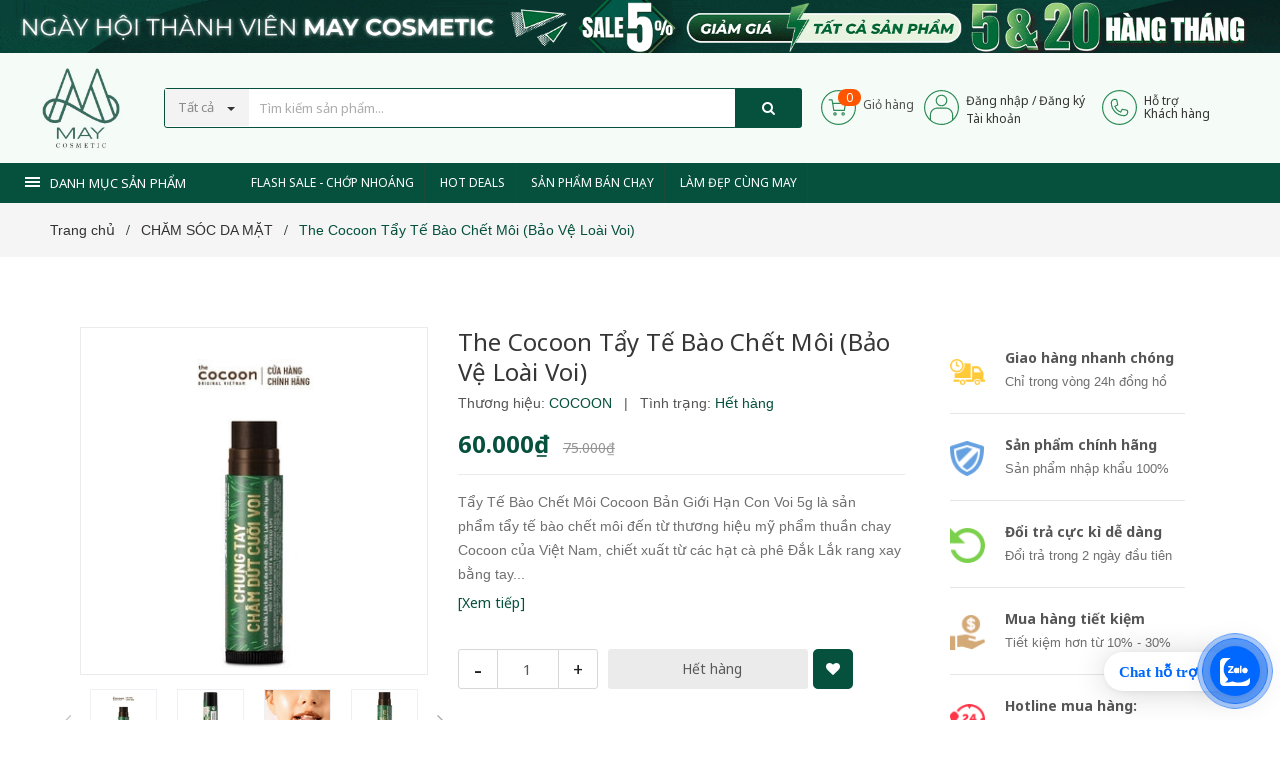

--- FILE ---
content_type: text/html; charset=utf-8
request_url: https://maycosmetic.com.vn/tay-te-bao-chet-moi-the-cocoon-bao-ve-loai-voi
body_size: 34788
content:
<!DOCTYPE html>
<html lang="vi">
	<head>
		<meta charset="UTF-8" />
		<meta name="viewport" content="width=device-width, initial-scale=1, maximum-scale=1">			
		<title>
			The Cocoon Tẩy Tế Bào Chết Môi  (Bảo Vệ Loài Voi)
			
			
			 May Cosmetic			
		</title>
		
	<script>
	  var iwish_template='product';
	  var iwish_cid=parseInt('0',10);	  
	</script>
	<script src="//bizweb.dktcdn.net/100/382/633/themes/759150/assets/iwishheader.js?1741175133321" type="text/javascript"></script>


		<!-- ================= Page description ================== -->
		<meta name="description" content="Tẩy Tế Bào Chết Môi Cocoon Bản Giới Hạn Con Voi 5g là sản phẩm tẩy tế bào chết môi đến từ thương hiệu mỹ phẩm thuần chay Cocoon của Việt Nam, chiết xuất từ các hạt cà phê Đắk Lắk rang xay bằng tay siêu mịn và các thành phần từ bơ hạt mỡ và dầu mắc ca giúp lấy đi các lớp bong tróc, tế bào chết trên môi, cung cấp dưỡng ẩ">
		<!-- ================= Meta ================== -->
		<meta name="keywords" content="The Cocoon Tẩy Tế Bào Chết Môi  (Bảo Vệ Loài Voi), CHĂM SÓC DA MẶT, Tẩy Tế Bào Chết Da Mặt  (Auto), CHĂM SÓC DA MẶT, May Cosmetic, maycosmetic.com.vn"/>		
		<link rel="canonical" href="https://maycosmetic.com.vn/tay-te-bao-chet-moi-the-cocoon-bao-ve-loai-voi"/>
		<meta name='revisit-after' content='1 days' />
		<meta name="robots" content="noodp,index,follow" />
		<!-- ================= Favicon ================== -->
		
		<link rel="icon" href="//bizweb.dktcdn.net/100/382/633/themes/759150/assets/favicon.png?1741175133321" type="image/x-icon" />
		
		<!-- ================= Google Fonts ================== -->
		
		
		<link href="https://fonts.googleapis.com/css2?family=Noto+Sans:ital,wght@0,400;0,700;1,400&display=swap" rel="stylesheet">
		<!-- Facebook Open Graph meta tags -->
		

	<meta property="og:type" content="product">
	<meta property="og:title" content="The Cocoon Tẩy Tế Bào Chết Môi  (Bảo Vệ Loài Voi)">
	
		<meta property="og:image" content="http://bizweb.dktcdn.net/thumb/grande/100/382/633/products/facebook-dynamic-tay-te-bao-chet-da-mat-cocoon-ban-gioi-han-con-voi-150ml-1667549537-img-358x358-843626-fit-center.jpg?v=1668659706720">
		<meta property="og:image:secure_url" content="https://bizweb.dktcdn.net/thumb/grande/100/382/633/products/facebook-dynamic-tay-te-bao-chet-da-mat-cocoon-ban-gioi-han-con-voi-150ml-1667549537-img-358x358-843626-fit-center.jpg?v=1668659706720">
	
		<meta property="og:image" content="http://bizweb.dktcdn.net/thumb/grande/100/382/633/products/mat-sau-tay-te-bao-chet-moi-cocoon-ban-gioi-han-con-voi-5g-1667549553-img-358x358-843626-fit-center.jpg?v=1668659707230">
		<meta property="og:image:secure_url" content="https://bizweb.dktcdn.net/thumb/grande/100/382/633/products/mat-sau-tay-te-bao-chet-moi-cocoon-ban-gioi-han-con-voi-5g-1667549553-img-358x358-843626-fit-center.jpg?v=1668659707230">
	
		<meta property="og:image" content="http://bizweb.dktcdn.net/thumb/grande/100/382/633/products/tay-te-bao-chet-da-mat-cocoon-ban-gioi-han-con-voi-150ml-2-1667549537-img-358x358-843626-fit-center.jpg?v=1668659707527">
		<meta property="og:image:secure_url" content="https://bizweb.dktcdn.net/thumb/grande/100/382/633/products/tay-te-bao-chet-da-mat-cocoon-ban-gioi-han-con-voi-150ml-2-1667549537-img-358x358-843626-fit-center.jpg?v=1668659707527">
	
	<meta property="og:price:amount" content="60.000">
	<meta property="og:price:currency" content="VND">

<meta property="og:description" content="Tẩy Tế Bào Chết Môi Cocoon Bản Giới Hạn Con Voi 5g là sản phẩm tẩy tế bào chết môi đến từ thương hiệu mỹ phẩm thuần chay Cocoon của Việt Nam, chiết xuất từ các hạt cà phê Đắk Lắk rang xay bằng tay siêu mịn và các thành phần từ bơ hạt mỡ và dầu mắc ca giúp lấy đi các lớp bong tróc, tế bào chết trên môi, cung cấp dưỡng ẩ">
<meta property="og:url" content="https://maycosmetic.com.vn/tay-te-bao-chet-moi-the-cocoon-bao-ve-loai-voi">
<meta property="og:site_name" content="May Cosmetic">		
		<!-- Plugin CSS -->	
		<link rel="stylesheet" href="//maxcdn.bootstrapcdn.com/font-awesome/4.7.0/css/font-awesome.min.css">
		<link href="//bizweb.dktcdn.net/100/382/633/themes/759150/assets/owl.carousel.min.css?1741175133321" rel="stylesheet" type="text/css" media="all" />
		<link href="//bizweb.dktcdn.net/100/382/633/themes/759150/assets/base.scss.css?1741175133321" rel="stylesheet" type="text/css" media="all" />	
		<link href="//bizweb.dktcdn.net/100/382/633/themes/759150/assets/module.scss.css?1741175133321" rel="stylesheet" type="text/css" media="all" />
		<link href="//bizweb.dktcdn.net/100/382/633/themes/759150/assets/responsive.scss.css?1741175133321" rel="stylesheet" type="text/css" media="all" />

		<!-- Build Main CSS -->								
		<link href="//bizweb.dktcdn.net/100/382/633/themes/759150/assets/style.scss.css?1741175133321" rel="stylesheet" type="text/css" media="all" />	



		<!-- Header JS -->	
		<script src="//bizweb.dktcdn.net/100/382/633/themes/759150/assets/jquery-2.2.3.min.js?1741175133321" type="text/javascript"></script>
		
		<script src="//bizweb.dktcdn.net/100/382/633/themes/759150/assets/countdown.js?1741175133321" type="text/javascript"></script>
		
		<!-- Bizweb javascript customer -->
		

		<!-- Bizweb conter for header -->
		<script>
	var Bizweb = Bizweb || {};
	Bizweb.store = 'mayshop1.mysapo.net';
	Bizweb.id = 382633;
	Bizweb.theme = {"id":759150,"name":"Amomo","role":"main"};
	Bizweb.template = 'product';
	if(!Bizweb.fbEventId)  Bizweb.fbEventId = 'xxxxxxxx-xxxx-4xxx-yxxx-xxxxxxxxxxxx'.replace(/[xy]/g, function (c) {
	var r = Math.random() * 16 | 0, v = c == 'x' ? r : (r & 0x3 | 0x8);
				return v.toString(16);
			});		
</script>
<script>
	(function () {
		function asyncLoad() {
			var urls = ["//productreviews.sapoapps.vn/assets/js/productreviews.min.js?store=mayshop1.mysapo.net","//static.zotabox.com/6/7/67b5dbf442bdf1bace22f1505ad9ee12/widgets.js?store=mayshop1.mysapo.net","//static.zotabox.com/6/7/67b5dbf442bdf1bace22f1505ad9ee12/widgets.js?store=mayshop1.mysapo.net","https://availablenotice.sapoapps.vn/scripts/ab_availablenotice_scripttag.min.js?store=mayshop1.mysapo.net","https://google-shopping.sapoapps.vn/conversion-tracker/global-tag/3571.js?store=mayshop1.mysapo.net","https://google-shopping.sapoapps.vn/conversion-tracker/event-tag/3571.js?store=mayshop1.mysapo.net","//bwstatistics.sapoapps.vn/genscript/script.js?store=mayshop1.mysapo.net","//static.zotabox.com/6/7/67b5dbf442bdf1bace22f1505ad9ee12/widgets.js?store=mayshop1.mysapo.net"];
			for (var i = 0; i < urls.length; i++) {
				var s = document.createElement('script');
				s.type = 'text/javascript';
				s.async = true;
				s.src = urls[i];
				var x = document.getElementsByTagName('script')[0];
				x.parentNode.insertBefore(s, x);
			}
		};
		window.attachEvent ? window.attachEvent('onload', asyncLoad) : window.addEventListener('load', asyncLoad, false);
	})();
</script>


<script>
	window.BizwebAnalytics = window.BizwebAnalytics || {};
	window.BizwebAnalytics.meta = window.BizwebAnalytics.meta || {};
	window.BizwebAnalytics.meta.currency = 'VND';
	window.BizwebAnalytics.tracking_url = '/s';

	var meta = {};
	
	meta.product = {"id": 28482592, "vendor": "COCOON", "name": "The Cocoon Tẩy Tế Bào Chết Môi  (Bảo Vệ Loài Voi)",
	"type": "Tẩy Tế Bào Chết", "price": 60000 };
	
	
	for (var attr in meta) {
	window.BizwebAnalytics.meta[attr] = meta[attr];
	}
</script>

	
		<script src="/dist/js/stats.min.js?v=96f2ff2"></script>
	



<!-- Global site tag (gtag.js) - Google Analytics --> <script async src="https://www.googletagmanager.com/gtag/js?id=UA-170988184-1"></script> <script> window.dataLayer = window.dataLayer || []; function gtag(){dataLayer.push(arguments);} gtag('js', new Date()); gtag('config', 'UA-170988184-1'); </script>
<script>

	window.enabled_enhanced_ecommerce = false;

</script>

<script>

	try {
		
				gtag('event', 'view_item', {
					event_category: 'engagement',
					event_label: "The Cocoon Tẩy Tế Bào Chết Môi  (Bảo Vệ Loài Voi)"
				});
		
	} catch(e) { console.error('UA script error', e);}
	

</script>




<!--Facebook Pixel Code-->
<script>
	!function(f, b, e, v, n, t, s){
	if (f.fbq) return; n = f.fbq = function(){
	n.callMethod?
	n.callMethod.apply(n, arguments):n.queue.push(arguments)}; if (!f._fbq) f._fbq = n;
	n.push = n; n.loaded = !0; n.version = '2.0'; n.queue =[]; t = b.createElement(e); t.async = !0;
	t.src = v; s = b.getElementsByTagName(e)[0]; s.parentNode.insertBefore(t, s)}
	(window,
	document,'script','https://connect.facebook.net/en_US/fbevents.js');
	fbq('init', '165583188109294', {} , {'agent': 'plsapo'}); // Insert your pixel ID here.
	fbq('track', 'PageView',{},{ eventID: Bizweb.fbEventId });
	
	fbq('track', 'ViewContent', {
	content_ids: [28482592],
	content_name: '"The Cocoon Tẩy Tế Bào Chết Môi  (Bảo Vệ Loài Voi)"',
	content_type: 'product_group',
	value: '60000',
	currency: window.BizwebAnalytics.meta.currency
	}, { eventID: Bizweb.fbEventId });
	
</script>
<noscript>
	<img height='1' width='1' style='display:none' src='https://www.facebook.com/tr?id=165583188109294&ev=PageView&noscript=1' />
</noscript>
<!--DO NOT MODIFY-->
<!--End Facebook Pixel Code-->



<script>
	var eventsListenerScript = document.createElement('script');
	eventsListenerScript.async = true;
	
	eventsListenerScript.src = "/dist/js/store_events_listener.min.js?v=1b795e9";
	
	document.getElementsByTagName('head')[0].appendChild(eventsListenerScript);
</script>





				

		<script>var ProductReviewsAppUtil=ProductReviewsAppUtil || {};</script>
		<link href="//bizweb.dktcdn.net/100/382/633/themes/759150/assets/iwish.css?1741175133321" rel="stylesheet" type="text/css" media="all" />
	<link href="//bizweb.dktcdn.net/100/382/633/themes/759150/assets/appbulk-available-notice.css?1741175133321" rel="stylesheet" type="text/css" media="all" />
</head>
	<body class="amm-page product-page ">
		<div class="hidden-md hidden-lg opacity_menu"></div>
		<div class="opacity_filter"></div>
		<!-- Main content -->
		<!-- Menu mobile -->
<div id="mySidenav" class="sidenav menu_mobile hidden-md hidden-lg">
	<div class="top_menu_mobile">
		<span class="close_menu">
		</span>
	</div>
	<div class="content_memu_mb">
		<div class="link_list_mobile">
			<ul class="ct-mobile hidden">
				

			</ul>
			<ul class="ct-mobile">
				
				<li class="level0 level-top parent level_ico">
					<a href="/san-pham-flash-sale">Flash Sale - Chớp Nhoáng</a>
					
				</li>
				
				<li class="level0 level-top parent level_ico">
					<a href="/san-pham-gia-soc">Hot Deals</a>
					
				</li>
				
				<li class="level0 level-top parent level_ico">
					<a href="/san-pham-gia-soc">Sản Phẩm Bán Chạy</a>
					
				</li>
				
				<li class="level0 level-top parent level_ico">
					<a href="/lam-dep-cung-may">Làm Đẹp Cùng May</a>
					
				</li>
				
			</ul>
		</div>
	</div>

</div>
<style>
	@media (min-width: 1200px){
		.header-main .cus-logo-w.col-lg-2{
			width: 12.666667%;
		}
		.cus-sider-ight-w{
			display: flex;
			justify-content: center;
		}
	}


</style>
<!-- End -->
<header class="header">	
	
<div class="top-banner hidden-sm hidden-xs">
	<a href="#">
		<img class="img-responsive" src="//bizweb.dktcdn.net/100/382/633/themes/759150/assets/img_top_banner.jpg?1741175133321" alt="amomo">
	</a>
</div>

	<div class="mid-header d">
		<div class="container-fluid">
			<div class="row">
				<div class="content_header">
					<div class="header-main clearfix">
						<div class="menu-bar-h nav-mobile-button hidden-md hidden-lg">
							<a href="#nav-mobile"><img src="//bizweb.dktcdn.net/100/382/633/themes/759150/assets/icon-mobile-menus.png?1741175133321" alt="menu bar" /></a>
						</div>
						<div class="cus-logo-w col-lg-2 col-md-3 col-sm-4 col-xs-12">
							<div class="logo">

								
								<a href="/" class="logo-wrapper ">					
									<img src="//bizweb.dktcdn.net/100/382/633/themes/759150/assets/logo.png?1741175133321" alt="logo " class="img-responsive center-block" />					
								</a>
								
							</div>
						</div>
						<div class="col-lg-6 col-md-6 col-sm-5 no-padding col-sm-12 col-xs-12">
							<div class="header-left">
								<div class="header_search header_searchs">
	<form class="input-group search-bar" action="/search" method="get" role="search">
		<div class="collection-selector">
			<div class="search_text">
				
				Tất cả
			</div>
			<div id="search_info" class="list_search" style="display: none;">
				  
				<div class="search_item " data-coll-id="2891601">Tẩy Lông</div>
				  
				<div class="search_item " data-coll-id="2889813">Thương Hiệu</div>
				  
				<div class="search_item " data-coll-id="2888414">Sản Phẩm Flash Sale</div>
				  
				<div class="search_item " data-coll-id="2888231">Làm Sạch Cơ Thể</div>
				  
				<div class="search_item " data-coll-id="2888230">Dưỡng Thể</div>
				  
				<div class="search_item " data-coll-id="2887930">Phấn Mắt</div>
				  
				<div class="search_item " data-coll-id="2887822">Chăm Sóc Móng</div>
				  
				<div class="search_item " data-coll-id="2887819">Dụng Cụ Trang Điểm</div>
				  
				<div class="search_item " data-coll-id="2887817">Trang Điểm Môi</div>
				  
				<div class="search_item " data-coll-id="2887816">Trang Điểm Mắt</div>
				  
				<div class="search_item " data-coll-id="2887815">Trang Điểm Mặt</div>
				  
				<div class="search_item " data-coll-id="2887807">Quầng Thâm & Bọng Mắt</div>
				  
				<div class="search_item " data-coll-id="2887805">Viêm Da Cơ Địa</div>
				  
				<div class="search_item " data-coll-id="2887804">Sẹo Mụn</div>
				  
				<div class="search_item " data-coll-id="2887803">Khô Bong / Thiếu Ẩm</div>
				  
				<div class="search_item " data-coll-id="2887798">Nhạy Cảm / Kích Ứng / ...</div>
				  
				<div class="search_item " data-coll-id="2887797">Thâm / Nám / Tàn Nhang</div>
				  
				<div class="search_item " data-coll-id="2887766">Mụn</div>
				  
				<div class="search_item " data-coll-id="2887754">Lão Hóa / Nếp Nhăn</div>
				  
				<div class="search_item " data-coll-id="2887750">Da Sạm / Không đều Màu</div>
				  
				<div class="search_item " data-coll-id="2887747">Dầu Thừa / Lỗ Chân Lôn...</div>
				  
				<div class="search_item " data-coll-id="2886794">Phấn Phủ</div>
				  
				<div class="search_item " data-coll-id="2886793">Phấn Nước Cushion</div>
				  
				<div class="search_item " data-coll-id="2886771">CHĂM SÓC CÁ NHÂN</div>
				  
				<div class="search_item " data-coll-id="2886770">CHĂM SÓC CƠ THỂ</div>
				  
				<div class="search_item " data-coll-id="2886769">CHĂM SÓC TÓC VÀ DA ĐẦU</div>
				  
				<div class="search_item " data-coll-id="2886768">TRANG ĐIẺM</div>
				  
				<div class="search_item " data-coll-id="2886767">CHĂM SÓC DA MẶT</div>
				  
				<div class="search_item " data-coll-id="2886766">MỸ PHẨM CAO CẤP</div>
				  
				<div class="search_item " data-coll-id="2886762">Lăn / Xịt Khử Mùi (Auto)</div>
				  
				<div class="search_item " data-coll-id="2886751">Xịt Thơm Toàn Thân</div>
				  
				<div class="search_item " data-coll-id="2886750">Giảm Mụn Cơ Thể</div>
				  
				<div class="search_item " data-coll-id="2886748">Kem / Dầu Tan Mỡ</div>
				  
				<div class="search_item " data-coll-id="2886747">Giảm Rạn Nút Da</div>
				  
				<div class="search_item " data-coll-id="2886741">Dưỡng Tay - Chân</div>
				  
				<div class="search_item " data-coll-id="2886740">Dưỡng Sáng</div>
				  
				<div class="search_item " data-coll-id="2886739">Dưỡng Ẩm</div>
				  
				<div class="search_item " data-coll-id="2886738">Muối Tắm</div>
				  
				<div class="search_item " data-coll-id="2886737">Xà Bông Tắm</div>
				  
				<div class="search_item " data-coll-id="2886735">Sữa Tắm</div>
				  
				<div class="search_item " data-coll-id="2886734">Bộ Chăm Sóc Tóc</div>
				  
				<div class="search_item " data-coll-id="2886733">Tạo Kiểu Tóc</div>
				  
				<div class="search_item " data-coll-id="2886732">Thuốc Nhuộm Tóc</div>
				  
				<div class="search_item " data-coll-id="2886731">Xịt Dưỡng Tóc</div>
				  
				<div class="search_item " data-coll-id="2886730">Serum /  Dầu Dưỡng Tóc</div>
				  
				<div class="search_item " data-coll-id="2886725">Mặt Nạ/ Kem Ủ Tóc</div>
				  
				<div class="search_item " data-coll-id="2886724">Dầu Xả</div>
				  
				<div class="search_item " data-coll-id="2886723">Dầu Gội</div>
				  
				<div class="search_item " data-coll-id="2886720">Bấm / Kềm Móng Tay</div>
				  
				<div class="search_item " data-coll-id="2886719">Sơn Móng</div>
				
				<div class="liner_search"></div>
				<div class="search_item active" data-coll-id="0">Tất cả</div>
			</div>
		</div>
		<input type="search" name="query" value="" placeholder="Tìm kiếm sản phẩm... " class="input-group-field st-default-search-input search-text" autocomplete="off">
		<span class="input-group-btn">
			<button class="btn icon-fallback-text">
				<span class="fa fa-search" ></span> 
			</button>
		</span>
	</form>
</div> 
							</div>
						</div>
						<div class="cus-sider-ight-w col-lg-4 col-md-3 col-sm-3 col-xs-12">
							<div class="evo-item-right clearfix">
								<div class="item_header">
									<div class="mini-cart text-xs-center">
										<div class="heading-cart">
											<a class="bg_cart" href="/cart" title="Giỏ hàng">
												<span class="block-count-pr count_item count_item_pr"></span>
												<img src="//bizweb.dktcdn.net/100/382/633/themes/759150/assets/shopping-cart.svg?1741175133321" alt="Giỏ hàng" />
												<span class="block-small-cart">
													Giỏ hàng
												</span>
											</a>
										</div>	
										<div class="top-cart-content">					
											<ul id="cart-sidebar" class="mini-products-list count_li">
												<li class="list-item">
													<ul></ul>
												</li>
												<li class="action">
													<ul>
														<li class="li-fix-1">
															<div class="top-subtotal">
																Tổng tiền thanh toán: 
																<span class="price"></span>
															</div>
														</li>
														<li class="li-fix-2" style="">
															<div class="actions">
																<a href="/cart" class="btn btn-primary" title="Giỏ hàng">
																	<span>Giỏ hàng</span>
																</a>
																<a href="/checkout" class="btn btn-checkout btn-gray" title="Thanh toán">
																	<span>Thanh toán</span>
																</a>
															</div>
														</li>
													</ul>
												</li>
											</ul>
										</div>
									</div>
								</div>
								<div class="item_header item_login user-info-group">
									<a class="icon_header" href="/account">
										<img alt="Tài khoản" src="//bizweb.dktcdn.net/100/382/633/themes/759150/assets/account.svg?1741175133321" />
									</a>
									<div class="text_1_header">
										
										<a id="btn-login" class="popup-login" href="/account/login" title="Đăng nhập">Đăng nhập</a> /
										<a id="btn-register" class="popup-register" href="/account/register" title="Đăng ký">Đăng ký</a>
										
									</div>
									<div class="text_1_header">
										<a class="txt_link_hasaki" href="/account">Tài khoản</a>
									</div>
								</div>
								<div class="item_header item_support hidden-xs">
									<a class="icon_header" href="#">
										<img alt="Hỗ trợ" src="//bizweb.dktcdn.net/100/382/633/themes/759150/assets/phone-call.svg?1741175133321" />
									</a>
									<div class="text_1_header"><a href="#">Hỗ trợ<br>Khách hàng</a></div>
								</div>
							</div>
						</div>
					</div>
				</div>
			</div>
		</div>
	</div>
	<div class="header-nav">	
	<div class="container-fluid">
		<div class="row">
			
			<div class="col-lg-2 col-md-3 col-sm-12 col-xs-12 vertical-menu-home padding-small fix-with-menu">
				<div id="section-verticalmenu" class=" block-verticalmenu float-vertical float-vertical-left hidden-lg hidden-md">
	<div class="bg-vertical"></div>
	
	<h4 class="block-title float-vertical-button">
		<span class="verticalMenu-toggle"></span>
		<span class="verticalMenu-text">Danh mục sản phẩm</span>	

	</h4>
	
	<div class="block_content">
		<div id="verticalmenu" class="verticalmenu" role="navigation">
			<ul class="nav navbar-nav nav-verticalmenu">
				
				
				
				
				
				 
				
				
				 
				
				

				
				 
				
				

				
				 
				
				

				
				 
				
				

				
				 
				
				

				
				 
				
				

				
				 
				
				

				
				 
				
				

				
				 
				
				

				
				 
				
				

				
				 
				
				

				

				
					
				<li class="   vermenu-option-1 ">

					<a class="link-lv1" href="/my-pham-cao-cap" title="Mỹ Phẩm Cao Cấp">
						
						  
						
						<span class="menu-icon">
							<span class="menu-title">Mỹ Phẩm Cao Cấp</span>
						</span>

					</a>
				</li> 
				
					
				
				
				
				
				
				 
				
				
				 
				
				

				
				 
				
				

				
				 
				
				

				
				 
				
				

				
				 
				
				

				
				 
				
				

				
				 
				
				

				
				 
				
				

				
				 
				
				

				
				 
				
				

				
				 
				
				

				

				
					

				<li class="   parent vermenu-option-2 dropdown">

					<a class=" link-lv1"  href="/cham-soc-da-mat">
						
						 
						
						<span class="menu-icon">
							<span class="menu-title">Chăm Sóc Da Mặt</span>
						</span>

						<b class="dropdown-toggle fa fa-angle-right button-verticalmenu" data-toggle="dropdown"></b>
					</a>
					<div class="dropdown-menu level1">
						<div class="dropdown-menu-inner">
							<div class="row">
								<div class="mega-col col-sm-12">
									<div class="mega-col-inner">
										<ul>
											
											
											<li class="parent dropdown">
												<a class="nav-lv2" href="/cham-soc-da-mat" title="Quy Trình Chăm Sóc Da">
													<span class="">Quy Trình Chăm Sóc Da</span>
													<b class="fa fa-angle-right"></b>
												</a>
												<div class="dropdown-menu level2">
													<div class="dropdown-menu-inner">
														<div class="row">
															<div class="mega-col col-sm-12">
																<div class="mega-col-inner">
																	<ul>
																		
																		<li class=" parent-lv2">
																			<a class="nav-lv3" href="/tay-trang-auto" title="Tẩy Trang">
																				<span class="">Tẩy Trang</span>
																			</a>
																		</li>
																		
																		<li class=" parent-lv2">
																			<a class="nav-lv3" href="/rua-mat-auto" title="Rửa Mặt">
																				<span class="">Rửa Mặt</span>
																			</a>
																		</li>
																		
																		<li class=" parent-lv2">
																			<a class="nav-lv3" href="/tay-te-bao-chet-da-mat-1" title="Tẩy Tế Bào Chết">
																				<span class="">Tẩy Tế Bào Chết</span>
																			</a>
																		</li>
																		
																		<li class=" parent-lv2">
																			<a class="nav-lv3" href="/toner-auto" title="Toner">
																				<span class="">Toner</span>
																			</a>
																		</li>
																		
																		<li class=" parent-lv2">
																			<a class="nav-lv3" href="/mat-na-auto" title="Mặt Nạ">
																				<span class="">Mặt Nạ</span>
																			</a>
																		</li>
																		
																		<li class=" parent-lv2">
																			<a class="nav-lv3" href="/xit-khoang-auto" title="Xịt Khoáng">
																				<span class="">Xịt Khoáng</span>
																			</a>
																		</li>
																		
																		<li class=" parent-lv2">
																			<a class="nav-lv3" href="/serum-tinh-chat-auto" title="Serum / Tinh Chất">
																				<span class="">Serum / Tinh Chất</span>
																			</a>
																		</li>
																		
																		<li class=" parent-lv2">
																			<a class="nav-lv3" href="/duong-am-auto" title="Lotion / Sữa Dưỡng">
																				<span class="">Lotion / Sữa Dưỡng</span>
																			</a>
																		</li>
																		
																		<li class=" parent-lv2">
																			<a class="nav-lv3" href="/kem-duong-dau-duong-auto" title="Kem Dưỡng / Dầu Dưỡng">
																				<span class="">Kem Dưỡng / Dầu Dưỡng</span>
																			</a>
																		</li>
																		
																		<li class=" parent-lv2">
																			<a class="nav-lv3" href="/chong-nang-da-mat-auto" title="Chống Nắng Da Mặt">
																				<span class="">Chống Nắng Da Mặt</span>
																			</a>
																		</li>
																		
																		<li class=" parent-lv2">
																			<a class="nav-lv3" href="/cham-soc-vung-da-mat-auto" title="Chăm Sóc Vùng Mắt">
																				<span class="">Chăm Sóc Vùng Mắt</span>
																			</a>
																		</li>
																		
																		<li class=" parent-lv2">
																			<a class="nav-lv3" href="/cham-soc-moi-auto" title="Chăm Sóc Môi">
																				<span class="">Chăm Sóc Môi</span>
																			</a>
																		</li>
																		
																		<li class=" parent-lv2">
																			<a class="nav-lv3" href="/bo-san-pham-cham-soc-da-auto" title="Bộ Sản Phẩm Chăm Sóc Da">
																				<span class="">Bộ Sản Phẩm Chăm Sóc Da</span>
																			</a>
																		</li>
																		
																	</ul>
																</div>
															</div>
														</div>
													</div>
												</div>
											</li>
											
											
											
											<li class="parent dropdown">
												<a class="nav-lv2" href="/" title="Giải Pháp Cho Tình Trạng Da">
													<span class="">Giải Pháp Cho Tình Trạng Da</span>
													<b class="fa fa-angle-right"></b>
												</a>
												<div class="dropdown-menu level2">
													<div class="dropdown-menu-inner">
														<div class="row">
															<div class="mega-col col-sm-12">
																<div class="mega-col-inner">
																	<ul>
																		
																		<li class=" parent-lv2">
																			<a class="nav-lv3" href="/dau-thua-lo-chan-long-to" title="Dầu Thừa / Lỗ Chân Lông To">
																				<span class="">Dầu Thừa / Lỗ Chân Lông To</span>
																			</a>
																		</li>
																		
																		<li class=" parent-lv2">
																			<a class="nav-lv3" href="/da-sam-khong-deu-mau" title="Da Sạm / Không đều Màu">
																				<span class="">Da Sạm / Không đều Màu</span>
																			</a>
																		</li>
																		
																		<li class=" parent-lv2">
																			<a class="nav-lv3" href="/lao-hoa-nep-nhan" title="Lão Hóa / Nếp Nhăn">
																				<span class="">Lão Hóa / Nếp Nhăn</span>
																			</a>
																		</li>
																		
																		<li class=" parent-lv2">
																			<a class="nav-lv3" href="/mun" title="Mụn">
																				<span class="">Mụn</span>
																			</a>
																		</li>
																		
																		<li class=" parent-lv2">
																			<a class="nav-lv3" href="/tham-nam-tan-nhang" title="Thâm / Nám / Tàn Nhang">
																				<span class="">Thâm / Nám / Tàn Nhang</span>
																			</a>
																		</li>
																		
																		<li class=" parent-lv2">
																			<a class="nav-lv3" href="/nhay-cam-kich-ung-ton-thuong" title="Nhạy Cảm / Kích Ứng / Tổn Thương">
																				<span class="">Nhạy Cảm / Kích Ứng / Tổn Thương</span>
																			</a>
																		</li>
																		
																		<li class=" parent-lv2">
																			<a class="nav-lv3" href="/kho-bong-thieu-am" title="Khô Bong / Thiếu Ẩm">
																				<span class="">Khô Bong / Thiếu Ẩm</span>
																			</a>
																		</li>
																		
																		<li class=" parent-lv2">
																			<a class="nav-lv3" href="/seo-mun" title="Sẹo Mụn">
																				<span class="">Sẹo Mụn</span>
																			</a>
																		</li>
																		
																		<li class=" parent-lv2">
																			<a class="nav-lv3" href="/viem-da-co-dia" title="Viêm Da Cơ Địa">
																				<span class="">Viêm Da Cơ Địa</span>
																			</a>
																		</li>
																		
																		<li class=" parent-lv2">
																			<a class="nav-lv3" href="/quang-tham-bong-mat" title="Quầng Thâm & Bọng Mắt">
																				<span class="">Quầng Thâm & Bọng Mắt</span>
																			</a>
																		</li>
																		
																	</ul>
																</div>
															</div>
														</div>
													</div>
												</div>
											</li>
											
											
											
											<li class="parent dropdown">
												<a class="nav-lv2" href="/" title="Phụ Kiện Chăm Sóc Da">
													<span class="">Phụ Kiện Chăm Sóc Da</span>
													<b class="fa fa-angle-right"></b>
												</a>
												<div class="dropdown-menu level2">
													<div class="dropdown-menu-inner">
														<div class="row">
															<div class="mega-col col-sm-12">
																<div class="mega-col-inner">
																	<ul>
																		
																		<li class=" parent-lv2">
																			<a class="nav-lv3" href="/khan-bong-tay-trang-auto" title="Khăn / Bông Tẩy Trang">
																				<span class="">Khăn / Bông Tẩy Trang</span>
																			</a>
																		</li>
																		
																		<li class=" parent-lv2">
																			<a class="nav-lv3" href="/dung-cu-rua-mat-auto" title="Dụng Cụ Rửa Mặt">
																				<span class="">Dụng Cụ Rửa Mặt</span>
																			</a>
																		</li>
																		
																		<li class=" parent-lv2">
																			<a class="nav-lv3" href="/giay-tham-dau-auto" title="Giấy Thấm Dầu">
																				<span class="">Giấy Thấm Dầu</span>
																			</a>
																		</li>
																		
																		<li class=" parent-lv2">
																			<a class="nav-lv3" href="/massage-mat-auto" title="Massage Mặt">
																				<span class="">Massage Mặt</span>
																			</a>
																		</li>
																		
																		<li class=" parent-lv2">
																			<a class="nav-lv3" href="/mieng-dan-mun-auto" title="Dán Che Mụn">
																				<span class="">Dán Che Mụn</span>
																			</a>
																		</li>
																		
																	</ul>
																</div>
															</div>
														</div>
													</div>
												</div>
											</li>
											
											
										</ul>
									</div>
								</div>
							</div>
						</div>
					</div>
				</li>
				
					
				
				
				
				
				
				 
				
				
				 
				
				

				
				 
				
				

				
				 
				
				

				
				 
				
				

				
				 
				
				

				
				 
				
				

				
				 
				
				

				
				 
				
				

				
				 
				
				

				
				 
				
				

				
				 
				
				

				

				
					

				<li class="   parent vermenu-option-3 dropdown">

					<a class=" link-lv1"  href="/trang-diem">
						
						 
						
						<span class="menu-icon">
							<span class="menu-title">Trang Điểm</span>
						</span>

						<b class="dropdown-toggle fa fa-angle-right button-verticalmenu" data-toggle="dropdown"></b>
					</a>
					<div class="dropdown-menu level1">
						<div class="dropdown-menu-inner">
							<div class="row">
								<div class="mega-col col-sm-12">
									<div class="mega-col-inner">
										<ul>
											
											
											<li class="parent dropdown">
												<a class="nav-lv2" href="/trang-diem-mat" title="Trang Điểm Mặt">
													<span class="">Trang Điểm Mặt</span>
													<b class="fa fa-angle-right"></b>
												</a>
												<div class="dropdown-menu level2">
													<div class="dropdown-menu-inner">
														<div class="row">
															<div class="mega-col col-sm-12">
																<div class="mega-col-inner">
																	<ul>
																		
																		<li class=" parent-lv2">
																			<a class="nav-lv3" href="/kem-nen-auto" title="Kem Nền">
																				<span class="">Kem Nền</span>
																			</a>
																		</li>
																		
																		<li class=" parent-lv2">
																			<a class="nav-lv3" href="/kem-lot-auto" title="Kem Lót">
																				<span class="">Kem Lót</span>
																			</a>
																		</li>
																		
																		<li class=" parent-lv2">
																			<a class="nav-lv3" href="/che-khuyet-diem-auto" title="Che Khuyết Điểm">
																				<span class="">Che Khuyết Điểm</span>
																			</a>
																		</li>
																		
																		<li class=" parent-lv2">
																			<a class="nav-lv3" href="/phan-ma-hong-auto" title="Phấn Má Hồng">
																				<span class="">Phấn Má Hồng</span>
																			</a>
																		</li>
																		
																		<li class=" parent-lv2">
																			<a class="nav-lv3" href="/phan-nuoc-cushion-auto" title="Phấn Nước Cushion">
																				<span class="">Phấn Nước Cushion</span>
																			</a>
																		</li>
																		
																		<li class=" parent-lv2">
																			<a class="nav-lv3" href="/phan-phu-auto" title="Phấn Phủ">
																				<span class="">Phấn Phủ</span>
																			</a>
																		</li>
																		
																		<li class=" parent-lv2">
																			<a class="nav-lv3" href="/bat-sang-highlighter-auto" title="Bắt Sáng/ Highlighter">
																				<span class="">Bắt Sáng/ Highlighter</span>
																			</a>
																		</li>
																		
																		<li class=" parent-lv2">
																			<a class="nav-lv3" href="/tao-khoi-contour-auto" title="Tạo Khối / Contour">
																				<span class="">Tạo Khối / Contour</span>
																			</a>
																		</li>
																		
																	</ul>
																</div>
															</div>
														</div>
													</div>
												</div>
											</li>
											
											
											
											<li class="parent dropdown">
												<a class="nav-lv2" href="/trang-diem-mat-1" title="Trang Điểm Cho Mắt">
													<span class="">Trang Điểm Cho Mắt</span>
													<b class="fa fa-angle-right"></b>
												</a>
												<div class="dropdown-menu level2">
													<div class="dropdown-menu-inner">
														<div class="row">
															<div class="mega-col col-sm-12">
																<div class="mega-col-inner">
																	<ul>
																		
																		<li class=" parent-lv2">
																			<a class="nav-lv3" href="/ke-mat-auto" title="Kẻ Mắt /Eye Liner">
																				<span class="">Kẻ Mắt /Eye Liner</span>
																			</a>
																		</li>
																		
																		<li class=" parent-lv2">
																			<a class="nav-lv3" href="/ke-chan-may-auto" title="Kẻ Chân Mày">
																				<span class="">Kẻ Chân Mày</span>
																			</a>
																		</li>
																		
																		<li class=" parent-lv2">
																			<a class="nav-lv3" href="/phan-mat-auto" title="Phấn Mắt">
																				<span class="">Phấn Mắt</span>
																			</a>
																		</li>
																		
																		<li class=" parent-lv2">
																			<a class="nav-lv3" href="/mascara-auto" title="Mascara">
																				<span class="">Mascara</span>
																			</a>
																		</li>
																		
																	</ul>
																</div>
															</div>
														</div>
													</div>
												</div>
											</li>
											
											
											
											<li class="parent dropdown">
												<a class="nav-lv2" href="/trang-diem-moi" title="Trang Điểm Môi">
													<span class="">Trang Điểm Môi</span>
													<b class="fa fa-angle-right"></b>
												</a>
												<div class="dropdown-menu level2">
													<div class="dropdown-menu-inner">
														<div class="row">
															<div class="mega-col col-sm-12">
																<div class="mega-col-inner">
																	<ul>
																		
																		<li class=" parent-lv2">
																			<a class="nav-lv3" href="/son-thoi-auto" title="Son Thỏi">
																				<span class="">Son Thỏi</span>
																			</a>
																		</li>
																		
																		<li class=" parent-lv2">
																			<a class="nav-lv3" href="/son-kem-tint" title="Son Kem">
																				<span class="">Son Kem</span>
																			</a>
																		</li>
																		
																		<li class=" parent-lv2">
																			<a class="nav-lv3" href="/son-bong-auto" title="Son Bóng">
																				<span class="">Son Bóng</span>
																			</a>
																		</li>
																		
																		<li class=" parent-lv2">
																			<a class="nav-lv3" href="/chi-ke-vien-moi-1" title="Chì Kẻ Viền Môi">
																				<span class="">Chì Kẻ Viền Môi</span>
																			</a>
																		</li>
																		
																		<li class=" parent-lv2">
																			<a class="nav-lv3" href="/son-but-chi-auto" title="Son Bút Chì">
																				<span class="">Son Bút Chì</span>
																			</a>
																		</li>
																		
																	</ul>
																</div>
															</div>
														</div>
													</div>
												</div>
											</li>
											
											
											
											<li class="parent dropdown">
												<a class="nav-lv2" href="/dung-cu-trang-diem" title="Dụng Cụ Trang Điểm">
													<span class="">Dụng Cụ Trang Điểm</span>
													<b class="fa fa-angle-right"></b>
												</a>
												<div class="dropdown-menu level2">
													<div class="dropdown-menu-inner">
														<div class="row">
															<div class="mega-col col-sm-12">
																<div class="mega-col-inner">
																	<ul>
																		
																		<li class=" parent-lv2">
																			<a class="nav-lv3" href="/co-dung-cu-trang-diem-auto" title="Cọ / Dụng Cụ Trang Điểm">
																				<span class="">Cọ / Dụng Cụ Trang Điểm</span>
																			</a>
																		</li>
																		
																		<li class=" parent-lv2">
																			<a class="nav-lv3" href="/mut-trang-diem-auto" title="Mút Trang Điểm">
																				<span class="">Mút Trang Điểm</span>
																			</a>
																		</li>
																		
																		<li class=" parent-lv2">
																			<a class="nav-lv3" href="/nhip-dao-cao-auto" title="Nhíp / Dao Cạo">
																				<span class="">Nhíp / Dao Cạo</span>
																			</a>
																		</li>
																		
																		<li class=" parent-lv2">
																			<a class="nav-lv3" href="/bam-mi-auto" title="Bấm Mi">
																				<span class="">Bấm Mi</span>
																			</a>
																		</li>
																		
																		<li class=" parent-lv2">
																			<a class="nav-lv3" href="/long-mi-gia-auto" title="Lông Mi Giả">
																				<span class="">Lông Mi Giả</span>
																			</a>
																		</li>
																		
																	</ul>
																</div>
															</div>
														</div>
													</div>
												</div>
											</li>
											
											
											
											<li class="parent dropdown">
												<a class="nav-lv2" href="/cham-soc-mong" title="Chăm Sóc Móng">
													<span class="">Chăm Sóc Móng</span>
													<b class="fa fa-angle-right"></b>
												</a>
												<div class="dropdown-menu level2">
													<div class="dropdown-menu-inner">
														<div class="row">
															<div class="mega-col col-sm-12">
																<div class="mega-col-inner">
																	<ul>
																		
																		<li class=" parent-lv2">
																			<a class="nav-lv3" href="/son-mong-auto" title="Sơn Móng">
																				<span class="">Sơn Móng</span>
																			</a>
																		</li>
																		
																		<li class=" parent-lv2">
																			<a class="nav-lv3" href="/bam-kem-mong-tay-1" title="Bấm / Kềm Móng Tay">
																				<span class="">Bấm / Kềm Móng Tay</span>
																			</a>
																		</li>
																		
																	</ul>
																</div>
															</div>
														</div>
													</div>
												</div>
											</li>
											
											
										</ul>
									</div>
								</div>
							</div>
						</div>
					</div>
				</li>
				
					
				
				
				
				
				
				 
				
				
				 
				
				

				
				 
				
				

				
				 
				
				

				
				 
				
				

				
				 
				
				

				
				 
				
				

				
				 
				
				

				
				 
				
				

				
				 
				
				

				
				 
				
				

				
				 
				
				

				

				
					

				<li class="   parent vermenu-option-4 dropdown">

					<a class=" link-lv1"  href="/cham-soc-toc-va-da-dau">
						
						 
						
						<span class="menu-icon">
							<span class="menu-title">Chăm Sóc Tóc Và Da Đầu</span>
						</span>

						<b class="dropdown-toggle fa fa-angle-right button-verticalmenu" data-toggle="dropdown"></b>
					</a>
					<div class="dropdown-menu level1">
						<div class="dropdown-menu-inner">
							<div class="row">
								<div class="mega-col col-sm-12">
									<div class="mega-col-inner">
										<ul>
											
											
											<li class=" no-parent-lv2">
												<a class="nav-lv2" href="/dau-goi-auto" title="Dầu Gội">
													<span class="">Dầu Gội</span>
												</a>
											</li>
											
											
											
											<li class=" no-parent-lv2">
												<a class="nav-lv2" href="/dau-xa-auto" title="Dầu Xả">
													<span class="">Dầu Xả</span>
												</a>
											</li>
											
											
											
											<li class=" no-parent-lv2">
												<a class="nav-lv2" href="/mat-na-kem-u-toc" title="Mặt Nạ / Kem Ủ Tóc">
													<span class="">Mặt Nạ / Kem Ủ Tóc</span>
												</a>
											</li>
											
											
											
											<li class="parent dropdown">
												<a class="nav-lv2" href="/duong-toc-auto" title="Dưỡng Tóc">
													<span class="">Dưỡng Tóc</span>
													<b class="fa fa-angle-right"></b>
												</a>
												<div class="dropdown-menu level2">
													<div class="dropdown-menu-inner">
														<div class="row">
															<div class="mega-col col-sm-12">
																<div class="mega-col-inner">
																	<ul>
																		
																		<li class=" parent-lv2">
																			<a class="nav-lv3" href="/duong-toc-auto" title="Serum / Dầu Dưỡng Tóc">
																				<span class="">Serum / Dầu Dưỡng Tóc</span>
																			</a>
																		</li>
																		
																		<li class=" parent-lv2">
																			<a class="nav-lv3" href="/xit-duong-toc-auto" title="Xịt Dưỡng Tóc">
																				<span class="">Xịt Dưỡng Tóc</span>
																			</a>
																		</li>
																		
																	</ul>
																</div>
															</div>
														</div>
													</div>
												</div>
											</li>
											
											
											
											<li class=" no-parent-lv2">
												<a class="nav-lv2" href="/thuoc-nhuom-toc-auto" title="Thuốc Nhuộm Tóc">
													<span class="">Thuốc Nhuộm Tóc</span>
												</a>
											</li>
											
											
											
											<li class=" no-parent-lv2">
												<a class="nav-lv2" href="/tao-kieu-toc-auto" title="Tạo Kiểu Tóc">
													<span class="">Tạo Kiểu Tóc</span>
												</a>
											</li>
											
											
											
											<li class=" no-parent-lv2">
												<a class="nav-lv2" href="/bo-cham-soc-toc-1" title="Bộ Chăm Sóc Tóc">
													<span class="">Bộ Chăm Sóc Tóc</span>
												</a>
											</li>
											
											
										</ul>
									</div>
								</div>
							</div>
						</div>
					</div>
				</li>
				
					
				
				
				
				
				
				 
				
				
				 
				
				

				
				 
				
				

				
				 
				
				

				
				 
				
				

				
				 
				
				

				
				 
				
				

				
				 
				
				

				
				 
				
				

				
				 
				
				

				
				 
				
				

				
				 
				
				

				

				
					

				<li class="   parent vermenu-option-5 dropdown">

					<a class=" link-lv1"  href="/cham-soc-co-the">
						
						 
						
						<span class="menu-icon">
							<span class="menu-title">Chăm Sóc Cơ Thể</span>
						</span>

						<b class="dropdown-toggle fa fa-angle-right button-verticalmenu" data-toggle="dropdown"></b>
					</a>
					<div class="dropdown-menu level1">
						<div class="dropdown-menu-inner">
							<div class="row">
								<div class="mega-col col-sm-12">
									<div class="mega-col-inner">
										<ul>
											
											
											<li class="parent dropdown">
												<a class="nav-lv2" href="/lam-sach-co-the" title="Làm Sạch Cơ Thể">
													<span class="">Làm Sạch Cơ Thể</span>
													<b class="fa fa-angle-right"></b>
												</a>
												<div class="dropdown-menu level2">
													<div class="dropdown-menu-inner">
														<div class="row">
															<div class="mega-col col-sm-12">
																<div class="mega-col-inner">
																	<ul>
																		
																		<li class=" parent-lv2">
																			<a class="nav-lv3" href="/sua-tam-auto" title="Sữa Tắm">
																				<span class="">Sữa Tắm</span>
																			</a>
																		</li>
																		
																		<li class=" parent-lv2">
																			<a class="nav-lv3" href="/xa-bong-tam-auto" title="Xà Bông Tắm">
																				<span class="">Xà Bông Tắm</span>
																			</a>
																		</li>
																		
																		<li class=" parent-lv2">
																			<a class="nav-lv3" href="/muoi-tam-auto" title="Muối Tắm">
																				<span class="">Muối Tắm</span>
																			</a>
																		</li>
																		
																		<li class=" parent-lv2">
																			<a class="nav-lv3" href="/tay-te-bao-chet-da-mat-1" title="Tẩy Tế Bào Chết Toàn Thân">
																				<span class="">Tẩy Tế Bào Chết Toàn Thân</span>
																			</a>
																		</li>
																		
																		<li class=" parent-lv2">
																			<a class="nav-lv3" href="/tay-long-auto" title="Tẩy Lông">
																				<span class="">Tẩy Lông</span>
																			</a>
																		</li>
																		
																	</ul>
																</div>
															</div>
														</div>
													</div>
												</div>
											</li>
											
											
											
											<li class="parent dropdown">
												<a class="nav-lv2" href="/duong-the" title="Dưỡng Thể">
													<span class="">Dưỡng Thể</span>
													<b class="fa fa-angle-right"></b>
												</a>
												<div class="dropdown-menu level2">
													<div class="dropdown-menu-inner">
														<div class="row">
															<div class="mega-col col-sm-12">
																<div class="mega-col-inner">
																	<ul>
																		
																		<li class=" parent-lv2">
																			<a class="nav-lv3" href="/duong-am-auto" title="Dưỡng Ẩm">
																				<span class="">Dưỡng Ẩm</span>
																			</a>
																		</li>
																		
																		<li class=" parent-lv2">
																			<a class="nav-lv3" href="/duong-sang-auto" title="Dưỡng Sáng">
																				<span class="">Dưỡng Sáng</span>
																			</a>
																		</li>
																		
																		<li class=" parent-lv2">
																			<a class="nav-lv3" href="/duong-tay-chan-auto" title="Dưỡng Tay Chân">
																				<span class="">Dưỡng Tay Chân</span>
																			</a>
																		</li>
																		
																		<li class=" parent-lv2">
																			<a class="nav-lv3" href="/giam-ran-nut-da-au-to" title="Giảm Rạn Nứt Da">
																				<span class="">Giảm Rạn Nứt Da</span>
																			</a>
																		</li>
																		
																		<li class=" parent-lv2">
																			<a class="nav-lv3" href="/kem-dau-tan-mo-au-to" title="Kem / Dầu Tan Mỡ">
																				<span class="">Kem / Dầu Tan Mỡ</span>
																			</a>
																		</li>
																		
																		<li class=" parent-lv2">
																			<a class="nav-lv3" href="/giam-mun-co-the-auto" title="Giảm Mụn Cơ Thể">
																				<span class="">Giảm Mụn Cơ Thể</span>
																			</a>
																		</li>
																		
																	</ul>
																</div>
															</div>
														</div>
													</div>
												</div>
											</li>
											
											
											
											<li class=" no-parent-lv2">
												<a class="nav-lv2" href="/chong-nang-da-mat-auto" title="Chống Nắng Toàn Thân">
													<span class="">Chống Nắng Toàn Thân</span>
												</a>
											</li>
											
											
											
											<li class="parent dropdown">
												<a class="nav-lv2" href="/lan-xit-khu-mui-auto" title="Khử Mùi">
													<span class="">Khử Mùi</span>
													<b class="fa fa-angle-right"></b>
												</a>
												<div class="dropdown-menu level2">
													<div class="dropdown-menu-inner">
														<div class="row">
															<div class="mega-col col-sm-12">
																<div class="mega-col-inner">
																	<ul>
																		
																		<li class=" parent-lv2">
																			<a class="nav-lv3" href="/xit-thom-toan-than-auto" title="Xịt Thơm Toàn Thân">
																				<span class="">Xịt Thơm Toàn Thân</span>
																			</a>
																		</li>
																		
																		<li class=" parent-lv2">
																			<a class="nav-lv3" href="/lan-xit-khu-mui-auto" title="Lăn / Xịt Khử Mùi">
																				<span class="">Lăn / Xịt Khử Mùi</span>
																			</a>
																		</li>
																		
																	</ul>
																</div>
															</div>
														</div>
													</div>
												</div>
											</li>
											
											
										</ul>
									</div>
								</div>
							</div>
						</div>
					</div>
				</li>
				
					
				
				
				
				
				
				 
				
				
				 
				
				

				
				 
				
				

				
				 
				
				

				
				 
				
				

				
				 
				
				

				
				 
				
				

				
				 
				
				

				
				 
				
				

				
				 
				
				

				
				 
				
				

				
				 
				
				

				

				
					

				<li class="   parent vermenu-option-6 dropdown">

					<a class=" link-lv1"  href="/kem-danh-rang">
						
						 
						
						<span class="menu-icon">
							<span class="menu-title">Chăm sóc Cá Nhân</span>
						</span>

						<b class="dropdown-toggle fa fa-angle-right button-verticalmenu" data-toggle="dropdown"></b>
					</a>
					<div class="dropdown-menu level1">
						<div class="dropdown-menu-inner">
							<div class="row">
								<div class="mega-col col-sm-12">
									<div class="mega-col-inner">
										<ul>
											
											
											<li class="parent dropdown">
												<a class="nav-lv2" href="/cham-soc-suc-khoe" title="Chăm Sóc Sức Khỏe">
													<span class="">Chăm Sóc Sức Khỏe</span>
													<b class="fa fa-angle-right"></b>
												</a>
												<div class="dropdown-menu level2">
													<div class="dropdown-menu-inner">
														<div class="row">
															<div class="mega-col col-sm-12">
																<div class="mega-col-inner">
																	<ul>
																		
																		<li class=" parent-lv2">
																			<a class="nav-lv3" href="/nuoc-gel-rua-tay" title="Nước / Gel Rửa Tay">
																				<span class="">Nước / Gel Rửa Tay</span>
																			</a>
																		</li>
																		
																		<li class=" parent-lv2">
																			<a class="nav-lv3" href="/khau-trang" title="Khẩu Trang">
																				<span class="">Khẩu Trang</span>
																			</a>
																		</li>
																		
																		<li class=" parent-lv2">
																			<a class="nav-lv3" href="/mat-na-xong-hoi" title="Mặt Nạ Xông Hơi">
																				<span class="">Mặt Nạ Xông Hơi</span>
																			</a>
																		</li>
																		
																		<li class=" parent-lv2">
																			<a class="nav-lv3" href="/mieng-dan-nong" title="Miếng Dán Nóng">
																				<span class="">Miếng Dán Nóng</span>
																			</a>
																		</li>
																		
																		<li class=" parent-lv2">
																			<a class="nav-lv3" href="/chong-muoi" title="Chống Muỗi">
																				<span class="">Chống Muỗi</span>
																			</a>
																		</li>
																		
																		<li class=" parent-lv2">
																			<a class="nav-lv3" href="/bang-dan-ca-nhan" title="Băng Dán Cá Nhân">
																				<span class="">Băng Dán Cá Nhân</span>
																			</a>
																		</li>
																		
																		<li class=" parent-lv2">
																			<a class="nav-lv3" href="/san-pham-cham-soc-khac" title="Sản Phẩm Chăm Sóc Khác">
																				<span class="">Sản Phẩm Chăm Sóc Khác</span>
																			</a>
																		</li>
																		
																	</ul>
																</div>
															</div>
														</div>
													</div>
												</div>
											</li>
											
											
											
											<li class="parent dropdown">
												<a class="nav-lv2" href="/kem-danh-rang" title="Chăm Sóc Răng Miệng">
													<span class="">Chăm Sóc Răng Miệng</span>
													<b class="fa fa-angle-right"></b>
												</a>
												<div class="dropdown-menu level2">
													<div class="dropdown-menu-inner">
														<div class="row">
															<div class="mega-col col-sm-12">
																<div class="mega-col-inner">
																	<ul>
																		
																		<li class=" parent-lv2">
																			<a class="nav-lv3" href="/kem-danh-rang" title="Kem Đánh Răng">
																				<span class="">Kem Đánh Răng</span>
																			</a>
																		</li>
																		
																		<li class=" parent-lv2">
																			<a class="nav-lv3" href="/ban-chai-danh-rang" title="Bàn Chải Đánh Răng">
																				<span class="">Bàn Chải Đánh Răng</span>
																			</a>
																		</li>
																		
																		<li class=" parent-lv2">
																			<a class="nav-lv3" href="/nuoc-suc-mieng" title="Nước Súc Miệng">
																				<span class="">Nước Súc Miệng</span>
																			</a>
																		</li>
																		
																		<li class=" parent-lv2">
																			<a class="nav-lv3" href="/chi-nha-khoa" title="Chỉ Nha Khoa">
																				<span class="">Chỉ Nha Khoa</span>
																			</a>
																		</li>
																		
																		<li class=" parent-lv2">
																			<a class="nav-lv3" href="/san-pham-rang-mieng-khac" title="Sản Phẩm Răng Miệng Khác">
																				<span class="">Sản Phẩm Răng Miệng Khác</span>
																			</a>
																		</li>
																		
																	</ul>
																</div>
															</div>
														</div>
													</div>
												</div>
											</li>
											
											
											
											<li class="parent dropdown">
												<a class="nav-lv2" href="/dung-dich-ve-sinh" title="Vệ Sinh Phụ Nữ">
													<span class="">Vệ Sinh Phụ Nữ</span>
													<b class="fa fa-angle-right"></b>
												</a>
												<div class="dropdown-menu level2">
													<div class="dropdown-menu-inner">
														<div class="row">
															<div class="mega-col col-sm-12">
																<div class="mega-col-inner">
																	<ul>
																		
																		<li class=" parent-lv2">
																			<a class="nav-lv3" href="/bang-ve-sinh-1" title="Băng Vệ Sinh">
																				<span class="">Băng Vệ Sinh</span>
																			</a>
																		</li>
																		
																		<li class=" parent-lv2">
																			<a class="nav-lv3" href="/dung-dich-ve-sinh" title="Dung Dịch Vệ Sinh">
																				<span class="">Dung Dịch Vệ Sinh</span>
																			</a>
																		</li>
																		
																	</ul>
																</div>
															</div>
														</div>
													</div>
												</div>
											</li>
											
											
											
											<li class="parent dropdown">
												<a class="nav-lv2" href="/ho-tro-tinh-duc" title="Hỗ Trợ Tình Dục">
													<span class="">Hỗ Trợ Tình Dục</span>
													<b class="fa fa-angle-right"></b>
												</a>
												<div class="dropdown-menu level2">
													<div class="dropdown-menu-inner">
														<div class="row">
															<div class="mega-col col-sm-12">
																<div class="mega-col-inner">
																	<ul>
																		
																		<li class=" parent-lv2">
																			<a class="nav-lv3" href="/bao-cao-su" title="Bao Cao Su">
																				<span class="">Bao Cao Su</span>
																			</a>
																		</li>
																		
																		<li class=" parent-lv2">
																			<a class="nav-lv3" href="/gel-boi-tron" title="Gel Bôi Trơn">
																				<span class="">Gel Bôi Trơn</span>
																			</a>
																		</li>
																		
																	</ul>
																</div>
															</div>
														</div>
													</div>
												</div>
											</li>
											
											
										</ul>
									</div>
								</div>
							</div>
						</div>
					</div>
				</li>
				
					
				
				
				
				
				
				 
				
				
				 
				
				

				
				 
				
				

				
				 
				
				

				
				 
				
				

				
				 
				
				

				
				 
				
				

				
				 
				
				

				
				 
				
				

				
				 
				
				

				
				 
				
				

				
				 
				
				

				

				
					

				<li class="   parent vermenu-option-7 dropdown">

					<a class=" link-lv1"  href="/nuoc-hoa">
						
						 
						
						<span class="menu-icon">
							<span class="menu-title">Nước Hoa Hàng Hiệu</span>
						</span>

						<b class="dropdown-toggle fa fa-angle-right button-verticalmenu" data-toggle="dropdown"></b>
					</a>
					<div class="dropdown-menu level1">
						<div class="dropdown-menu-inner">
							<div class="row">
								<div class="mega-col col-sm-12">
									<div class="mega-col-inner">
										<ul>
											
											
											<li class="parent dropdown">
												<a class="nav-lv2" href="/nuoc-hoa-nam" title="Nước Hoa Nam">
													<span class="">Nước Hoa Nam</span>
													<b class="fa fa-angle-right"></b>
												</a>
												<div class="dropdown-menu level2">
													<div class="dropdown-menu-inner">
														<div class="row">
															<div class="mega-col col-sm-12">
																<div class="mega-col-inner">
																	<ul>
																		
																		<li class=" parent-lv2">
																			<a class="nav-lv3" href="/edp-cho-nam" title="Eau de Parfum Cho Nam">
																				<span class="">Eau de Parfum Cho Nam</span>
																			</a>
																		</li>
																		
																		<li class=" parent-lv2">
																			<a class="nav-lv3" href="/edt-cho-nam" title="Eau de Toilette Cho Nam">
																				<span class="">Eau de Toilette Cho Nam</span>
																			</a>
																		</li>
																		
																	</ul>
																</div>
															</div>
														</div>
													</div>
												</div>
											</li>
											
											
											
											<li class="parent dropdown">
												<a class="nav-lv2" href="/nuoc-hoa-nu" title="Nước Hoa Nữ">
													<span class="">Nước Hoa Nữ</span>
													<b class="fa fa-angle-right"></b>
												</a>
												<div class="dropdown-menu level2">
													<div class="dropdown-menu-inner">
														<div class="row">
															<div class="mega-col col-sm-12">
																<div class="mega-col-inner">
																	<ul>
																		
																		<li class=" parent-lv2">
																			<a class="nav-lv3" href="/edt-cho-nu" title="Eau de Parfum Cho Nữ">
																				<span class="">Eau de Parfum Cho Nữ</span>
																			</a>
																		</li>
																		
																		<li class=" parent-lv2">
																			<a class="nav-lv3" href="/edt-cho-nu" title="Eau de Toilette Cho Nữ">
																				<span class="">Eau de Toilette Cho Nữ</span>
																			</a>
																		</li>
																		
																	</ul>
																</div>
															</div>
														</div>
													</div>
												</div>
											</li>
											
											
										</ul>
									</div>
								</div>
							</div>
						</div>
					</div>
				</li>
				
					
				
			</ul>

			

		</div>
	</div>
</div>
<div id="section-verticalmenu2" class=" evo-active-desk block-verticalmenu float-vertical float-vertical-left hidden-sm hidden-xs">
	<div class="bg-vertical"></div>
	
	<h4 class="block-title float-vertical-button">
		<span class="verticalMenu-toggle"></span>
		<span class="verticalMenu-text">Danh mục sản phẩm</span>	
	</h4>
	
	<div class="nav-cate">
		<ul id="menu2017">
			
			
			
			
			
			<li class="menu-item-count">
				<div class="evo-categories-a">
					<a class="evo-categories-as" href="/my-pham-cao-cap" title="Mỹ Phẩm Cao Cấp">Mỹ Phẩm Cao Cấp</a>
				</div>
			</li>
			
			
			
			
			
			<li class="dropdown menu-item-count">
				<div class="evo-categories-a">
					<a class="evo-categories-as" href="/cham-soc-da-mat" title="Chăm Sóc Da Mặt">Chăm Sóc Da Mặt</a>
					<i class="fa fa-angle-right"></i>
				</div>
				<div class="subcate gd-menu">
					<div class="evo-cate-list">
						<div class="main-ca clearfix">
							
							
							<aside class="aside-evo">
								<a class="evo-categories-main-sub" href="/cham-soc-da-mat" title="Quy Trình Chăm Sóc Da">Quy Trình Chăm Sóc Da</a>
								<div class="list-evo-categories-main-sub">
									<a href="/tay-trang-auto" title="Tẩy Trang">Tẩy Trang</a><a href="/rua-mat-auto" title="Rửa Mặt">Rửa Mặt</a><a href="/tay-te-bao-chet-da-mat-1" title="Tẩy Tế Bào Chết">Tẩy Tế Bào Chết</a><a href="/toner-auto" title="Toner">Toner</a><a href="/mat-na-auto" title="Mặt Nạ">Mặt Nạ</a><a href="/xit-khoang-auto" title="Xịt Khoáng">Xịt Khoáng</a><a href="/serum-tinh-chat-auto" title="Serum / Tinh Chất">Serum / Tinh Chất</a><a href="/duong-am-auto" title="Lotion / Sữa Dưỡng">Lotion / Sữa Dưỡng</a><a href="/kem-duong-dau-duong-auto" title="Kem Dưỡng / Dầu Dưỡng">Kem Dưỡng / Dầu Dưỡng</a><a href="/chong-nang-da-mat-auto" title="Chống Nắng Da Mặt">Chống Nắng Da Mặt</a><a href="/cham-soc-vung-da-mat-auto" title="Chăm Sóc Vùng Mắt">Chăm Sóc Vùng Mắt</a><a href="/cham-soc-moi-auto" title="Chăm Sóc Môi">Chăm Sóc Môi</a><a href="/bo-san-pham-cham-soc-da-auto" title="Bộ Sản Phẩm Chăm Sóc Da">Bộ Sản Phẩm Chăm Sóc Da</a>
								</div>
							</aside>
							
							
							
							<aside class="aside-evo">
								<a class="evo-categories-main-sub" href="/" title="Giải Pháp Cho Tình Trạng Da">Giải Pháp Cho Tình Trạng Da</a>
								<div class="list-evo-categories-main-sub">
									<a href="/dau-thua-lo-chan-long-to" title="Dầu Thừa / Lỗ Chân Lông To">Dầu Thừa / Lỗ Chân Lông To</a><a href="/da-sam-khong-deu-mau" title="Da Sạm / Không đều Màu">Da Sạm / Không đều Màu</a><a href="/lao-hoa-nep-nhan" title="Lão Hóa / Nếp Nhăn">Lão Hóa / Nếp Nhăn</a><a href="/mun" title="Mụn">Mụn</a><a href="/tham-nam-tan-nhang" title="Thâm / Nám / Tàn Nhang">Thâm / Nám / Tàn Nhang</a><a href="/nhay-cam-kich-ung-ton-thuong" title="Nhạy Cảm / Kích Ứng / Tổn Thương">Nhạy Cảm / Kích Ứng / Tổn Thương</a><a href="/kho-bong-thieu-am" title="Khô Bong / Thiếu Ẩm">Khô Bong / Thiếu Ẩm</a><a href="/seo-mun" title="Sẹo Mụn">Sẹo Mụn</a><a href="/viem-da-co-dia" title="Viêm Da Cơ Địa">Viêm Da Cơ Địa</a><a href="/quang-tham-bong-mat" title="Quầng Thâm & Bọng Mắt">Quầng Thâm & Bọng Mắt</a>
								</div>
							</aside>
							
							
							
							<aside class="aside-evo">
								<a class="evo-categories-main-sub" href="/" title="Phụ Kiện Chăm Sóc Da">Phụ Kiện Chăm Sóc Da</a>
								<div class="list-evo-categories-main-sub">
									<a href="/khan-bong-tay-trang-auto" title="Khăn / Bông Tẩy Trang">Khăn / Bông Tẩy Trang</a><a href="/dung-cu-rua-mat-auto" title="Dụng Cụ Rửa Mặt">Dụng Cụ Rửa Mặt</a><a href="/giay-tham-dau-auto" title="Giấy Thấm Dầu">Giấy Thấm Dầu</a><a href="/massage-mat-auto" title="Massage Mặt">Massage Mặt</a><a href="/mieng-dan-mun-auto" title="Dán Che Mụn">Dán Che Mụn</a>
								</div>
							</aside>
							
							
						</div>
						
						<a class="img_banner_landdin_page" href="https://maycosmetic.com.vn/cham-soc-da-mat" title="Chăm Sóc Da Mặt">
							<img src="//bizweb.dktcdn.net/100/382/633/themes/759150/assets/evo-cate-image-1.png?1741175133321" alt="Chăm Sóc Da Mặt" class="lazy img-responsive center-block" />
						</a>
						
					</div>
				</div>
			</li>
			
			
			
			
			
			<li class="dropdown menu-item-count">
				<div class="evo-categories-a">
					<a class="evo-categories-as" href="/trang-diem" title="Trang Điểm">Trang Điểm</a>
					<i class="fa fa-angle-right"></i>
				</div>
				<div class="subcate gd-menu">
					<div class="evo-cate-list">
						<div class="main-ca clearfix">
							
							
							<aside class="aside-evo">
								<a class="evo-categories-main-sub" href="/trang-diem-mat" title="Trang Điểm Mặt">Trang Điểm Mặt</a>
								<div class="list-evo-categories-main-sub">
									<a href="/kem-nen-auto" title="Kem Nền">Kem Nền</a><a href="/kem-lot-auto" title="Kem Lót">Kem Lót</a><a href="/che-khuyet-diem-auto" title="Che Khuyết Điểm">Che Khuyết Điểm</a><a href="/phan-ma-hong-auto" title="Phấn Má Hồng">Phấn Má Hồng</a><a href="/phan-nuoc-cushion-auto" title="Phấn Nước Cushion">Phấn Nước Cushion</a><a href="/phan-phu-auto" title="Phấn Phủ">Phấn Phủ</a><a href="/bat-sang-highlighter-auto" title="Bắt Sáng/ Highlighter">Bắt Sáng/ Highlighter</a><a href="/tao-khoi-contour-auto" title="Tạo Khối / Contour">Tạo Khối / Contour</a>
								</div>
							</aside>
							
							
							
							<aside class="aside-evo">
								<a class="evo-categories-main-sub" href="/trang-diem-mat-1" title="Trang Điểm Cho Mắt">Trang Điểm Cho Mắt</a>
								<div class="list-evo-categories-main-sub">
									<a href="/ke-mat-auto" title="Kẻ Mắt /Eye Liner">Kẻ Mắt /Eye Liner</a><a href="/ke-chan-may-auto" title="Kẻ Chân Mày">Kẻ Chân Mày</a><a href="/phan-mat-auto" title="Phấn Mắt">Phấn Mắt</a><a href="/mascara-auto" title="Mascara">Mascara</a>
								</div>
							</aside>
							
							
							
							<aside class="aside-evo">
								<a class="evo-categories-main-sub" href="/trang-diem-moi" title="Trang Điểm Môi">Trang Điểm Môi</a>
								<div class="list-evo-categories-main-sub">
									<a href="/son-thoi-auto" title="Son Thỏi">Son Thỏi</a><a href="/son-kem-tint" title="Son Kem">Son Kem</a><a href="/son-bong-auto" title="Son Bóng">Son Bóng</a><a href="/chi-ke-vien-moi-1" title="Chì Kẻ Viền Môi">Chì Kẻ Viền Môi</a><a href="/son-but-chi-auto" title="Son Bút Chì">Son Bút Chì</a>
								</div>
							</aside>
							
							
							
							<aside class="aside-evo">
								<a class="evo-categories-main-sub" href="/dung-cu-trang-diem" title="Dụng Cụ Trang Điểm">Dụng Cụ Trang Điểm</a>
								<div class="list-evo-categories-main-sub">
									<a href="/co-dung-cu-trang-diem-auto" title="Cọ / Dụng Cụ Trang Điểm">Cọ / Dụng Cụ Trang Điểm</a><a href="/mut-trang-diem-auto" title="Mút Trang Điểm">Mút Trang Điểm</a><a href="/nhip-dao-cao-auto" title="Nhíp / Dao Cạo">Nhíp / Dao Cạo</a><a href="/bam-mi-auto" title="Bấm Mi">Bấm Mi</a><a href="/long-mi-gia-auto" title="Lông Mi Giả">Lông Mi Giả</a>
								</div>
							</aside>
							
							
							
							<aside class="aside-evo">
								<a class="evo-categories-main-sub" href="/cham-soc-mong" title="Chăm Sóc Móng">Chăm Sóc Móng</a>
								<div class="list-evo-categories-main-sub">
									<a href="/son-mong-auto" title="Sơn Móng">Sơn Móng</a><a href="/bam-kem-mong-tay-1" title="Bấm / Kềm Móng Tay">Bấm / Kềm Móng Tay</a>
								</div>
							</aside>
							
							
						</div>
						
						<a class="img_banner_landdin_page" href="https://maycosmetic.com.vn/trang-diem" title="Trang Điểm">
							<img src="//bizweb.dktcdn.net/100/382/633/themes/759150/assets/evo-cate-image-2.png?1741175133321" alt="Trang Điểm" class="lazy img-responsive center-block" />
						</a>
						
					</div>
				</div>
			</li>
			
			
			
			
			
			<li class="dropdown menu-item-count">
				<div class="evo-categories-a">
					<a class="evo-categories-as" href="/cham-soc-toc-va-da-dau" title="Chăm Sóc Tóc Và Da Đầu">Chăm Sóc Tóc Và Da Đầu</a>
					<i class="fa fa-angle-right"></i>
				</div>
				<div class="subcate gd-menu">
					<div class="evo-cate-list">
						<div class="main-ca clearfix">
							
							
							<aside class="aside-evo"><a class="evo-categories-main-sub" href="/dau-goi-auto" title="Dầu Gội">Dầu Gội</a></aside>
							
							
							
							<aside class="aside-evo"><a class="evo-categories-main-sub" href="/dau-xa-auto" title="Dầu Xả">Dầu Xả</a></aside>
							
							
							
							<aside class="aside-evo"><a class="evo-categories-main-sub" href="/mat-na-kem-u-toc" title="Mặt Nạ / Kem Ủ Tóc">Mặt Nạ / Kem Ủ Tóc</a></aside>
							
							
							
							<aside class="aside-evo">
								<a class="evo-categories-main-sub" href="/duong-toc-auto" title="Dưỡng Tóc">Dưỡng Tóc</a>
								<div class="list-evo-categories-main-sub">
									<a href="/duong-toc-auto" title="Serum / Dầu Dưỡng Tóc">Serum / Dầu Dưỡng Tóc</a><a href="/xit-duong-toc-auto" title="Xịt Dưỡng Tóc">Xịt Dưỡng Tóc</a>
								</div>
							</aside>
							
							
							
							<aside class="aside-evo"><a class="evo-categories-main-sub" href="/thuoc-nhuom-toc-auto" title="Thuốc Nhuộm Tóc">Thuốc Nhuộm Tóc</a></aside>
							
							
							
							<aside class="aside-evo"><a class="evo-categories-main-sub" href="/tao-kieu-toc-auto" title="Tạo Kiểu Tóc">Tạo Kiểu Tóc</a></aside>
							
							
							
							<aside class="aside-evo"><a class="evo-categories-main-sub" href="/bo-cham-soc-toc-1" title="Bộ Chăm Sóc Tóc">Bộ Chăm Sóc Tóc</a></aside>
							
							
						</div>
						
						<a class="img_banner_landdin_page" href="https://maycosmetic.com.vn/cham-soc-toc-va-da-dau" title="Chăm Sóc Tóc Và Da Đầu">
							<img src="//bizweb.dktcdn.net/100/382/633/themes/759150/assets/evo-cate-image-3.png?1741175133321" alt="Chăm Sóc Tóc Và Da Đầu" class="lazy img-responsive center-block" />
						</a>
						
					</div>
				</div>
			</li>
			
			
			
			
			
			<li class="dropdown menu-item-count">
				<div class="evo-categories-a">
					<a class="evo-categories-as" href="/cham-soc-co-the" title="Chăm Sóc Cơ Thể">Chăm Sóc Cơ Thể</a>
					<i class="fa fa-angle-right"></i>
				</div>
				<div class="subcate gd-menu">
					<div class="evo-cate-list">
						<div class="main-ca clearfix">
							
							
							<aside class="aside-evo">
								<a class="evo-categories-main-sub" href="/lam-sach-co-the" title="Làm Sạch Cơ Thể">Làm Sạch Cơ Thể</a>
								<div class="list-evo-categories-main-sub">
									<a href="/sua-tam-auto" title="Sữa Tắm">Sữa Tắm</a><a href="/xa-bong-tam-auto" title="Xà Bông Tắm">Xà Bông Tắm</a><a href="/muoi-tam-auto" title="Muối Tắm">Muối Tắm</a><a href="/tay-te-bao-chet-da-mat-1" title="Tẩy Tế Bào Chết Toàn Thân">Tẩy Tế Bào Chết Toàn Thân</a><a href="/tay-long-auto" title="Tẩy Lông">Tẩy Lông</a>
								</div>
							</aside>
							
							
							
							<aside class="aside-evo">
								<a class="evo-categories-main-sub" href="/duong-the" title="Dưỡng Thể">Dưỡng Thể</a>
								<div class="list-evo-categories-main-sub">
									<a href="/duong-am-auto" title="Dưỡng Ẩm">Dưỡng Ẩm</a><a href="/duong-sang-auto" title="Dưỡng Sáng">Dưỡng Sáng</a><a href="/duong-tay-chan-auto" title="Dưỡng Tay Chân">Dưỡng Tay Chân</a><a href="/giam-ran-nut-da-au-to" title="Giảm Rạn Nứt Da">Giảm Rạn Nứt Da</a><a href="/kem-dau-tan-mo-au-to" title="Kem / Dầu Tan Mỡ">Kem / Dầu Tan Mỡ</a><a href="/giam-mun-co-the-auto" title="Giảm Mụn Cơ Thể">Giảm Mụn Cơ Thể</a>
								</div>
							</aside>
							
							
							
							<aside class="aside-evo"><a class="evo-categories-main-sub" href="/chong-nang-da-mat-auto" title="Chống Nắng Toàn Thân">Chống Nắng Toàn Thân</a></aside>
							
							
							
							<aside class="aside-evo">
								<a class="evo-categories-main-sub" href="/lan-xit-khu-mui-auto" title="Khử Mùi">Khử Mùi</a>
								<div class="list-evo-categories-main-sub">
									<a href="/xit-thom-toan-than-auto" title="Xịt Thơm Toàn Thân">Xịt Thơm Toàn Thân</a><a href="/lan-xit-khu-mui-auto" title="Lăn / Xịt Khử Mùi">Lăn / Xịt Khử Mùi</a>
								</div>
							</aside>
							
							
						</div>
						
						<a class="img_banner_landdin_page" href="https://maycosmetic.com.vn/cham-soc-co-the" title="Chăm Sóc Cơ Thể">
							<img src="//bizweb.dktcdn.net/100/382/633/themes/759150/assets/evo-cate-image-4.png?1741175133321" alt="Chăm Sóc Cơ Thể" class="lazy img-responsive center-block" />
						</a>
						
					</div>
				</div>
			</li>
			
			
			
			
			
			<li class="dropdown menu-item-count">
				<div class="evo-categories-a">
					<a class="evo-categories-as" href="/kem-danh-rang" title="Chăm sóc Cá Nhân">Chăm sóc Cá Nhân</a>
					<i class="fa fa-angle-right"></i>
				</div>
				<div class="subcate gd-menu">
					<div class="evo-cate-list">
						<div class="main-ca clearfix">
							
							
							<aside class="aside-evo">
								<a class="evo-categories-main-sub" href="/cham-soc-suc-khoe" title="Chăm Sóc Sức Khỏe">Chăm Sóc Sức Khỏe</a>
								<div class="list-evo-categories-main-sub">
									<a href="/nuoc-gel-rua-tay" title="Nước / Gel Rửa Tay">Nước / Gel Rửa Tay</a><a href="/khau-trang" title="Khẩu Trang">Khẩu Trang</a><a href="/mat-na-xong-hoi" title="Mặt Nạ Xông Hơi">Mặt Nạ Xông Hơi</a><a href="/mieng-dan-nong" title="Miếng Dán Nóng">Miếng Dán Nóng</a><a href="/chong-muoi" title="Chống Muỗi">Chống Muỗi</a><a href="/bang-dan-ca-nhan" title="Băng Dán Cá Nhân">Băng Dán Cá Nhân</a><a href="/san-pham-cham-soc-khac" title="Sản Phẩm Chăm Sóc Khác">Sản Phẩm Chăm Sóc Khác</a>
								</div>
							</aside>
							
							
							
							<aside class="aside-evo">
								<a class="evo-categories-main-sub" href="/kem-danh-rang" title="Chăm Sóc Răng Miệng">Chăm Sóc Răng Miệng</a>
								<div class="list-evo-categories-main-sub">
									<a href="/kem-danh-rang" title="Kem Đánh Răng">Kem Đánh Răng</a><a href="/ban-chai-danh-rang" title="Bàn Chải Đánh Răng">Bàn Chải Đánh Răng</a><a href="/nuoc-suc-mieng" title="Nước Súc Miệng">Nước Súc Miệng</a><a href="/chi-nha-khoa" title="Chỉ Nha Khoa">Chỉ Nha Khoa</a><a href="/san-pham-rang-mieng-khac" title="Sản Phẩm Răng Miệng Khác">Sản Phẩm Răng Miệng Khác</a>
								</div>
							</aside>
							
							
							
							<aside class="aside-evo">
								<a class="evo-categories-main-sub" href="/dung-dich-ve-sinh" title="Vệ Sinh Phụ Nữ">Vệ Sinh Phụ Nữ</a>
								<div class="list-evo-categories-main-sub">
									<a href="/bang-ve-sinh-1" title="Băng Vệ Sinh">Băng Vệ Sinh</a><a href="/dung-dich-ve-sinh" title="Dung Dịch Vệ Sinh">Dung Dịch Vệ Sinh</a>
								</div>
							</aside>
							
							
							
							<aside class="aside-evo">
								<a class="evo-categories-main-sub" href="/ho-tro-tinh-duc" title="Hỗ Trợ Tình Dục">Hỗ Trợ Tình Dục</a>
								<div class="list-evo-categories-main-sub">
									<a href="/bao-cao-su" title="Bao Cao Su">Bao Cao Su</a><a href="/gel-boi-tron" title="Gel Bôi Trơn">Gel Bôi Trơn</a>
								</div>
							</aside>
							
							
						</div>
						
						<a class="img_banner_landdin_page" href="https://maycosmetic.com.vn/kem-danh-rang" title="Chăm sóc Cá Nhân">
							<img src="//bizweb.dktcdn.net/100/382/633/themes/759150/assets/evo-cate-image-5.png?1741175133321" alt="Chăm sóc Cá Nhân" class="lazy img-responsive center-block" />
						</a>
						
					</div>
				</div>
			</li>
			
			
			
			
			
			<li class="dropdown menu-item-count">
				<div class="evo-categories-a">
					<a class="evo-categories-as" href="/nuoc-hoa" title="Nước Hoa Hàng Hiệu">Nước Hoa Hàng Hiệu</a>
					<i class="fa fa-angle-right"></i>
				</div>
				<div class="subcate gd-menu">
					<div class="evo-cate-list">
						<div class="main-ca clearfix">
							
							
							<aside class="aside-evo">
								<a class="evo-categories-main-sub" href="/nuoc-hoa-nam" title="Nước Hoa Nam">Nước Hoa Nam</a>
								<div class="list-evo-categories-main-sub">
									<a href="/edp-cho-nam" title="Eau de Parfum Cho Nam">Eau de Parfum Cho Nam</a><a href="/edt-cho-nam" title="Eau de Toilette Cho Nam">Eau de Toilette Cho Nam</a>
								</div>
							</aside>
							
							
							
							<aside class="aside-evo">
								<a class="evo-categories-main-sub" href="/nuoc-hoa-nu" title="Nước Hoa Nữ">Nước Hoa Nữ</a>
								<div class="list-evo-categories-main-sub">
									<a href="/edt-cho-nu" title="Eau de Parfum Cho Nữ">Eau de Parfum Cho Nữ</a><a href="/edt-cho-nu" title="Eau de Toilette Cho Nữ">Eau de Toilette Cho Nữ</a>
								</div>
							</aside>
							
							
						</div>
						
						<a class="img_banner_landdin_page" href="#" title="Nước Hoa Hàng Hiệu">
							<img src="//bizweb.dktcdn.net/100/382/633/themes/759150/assets/evo-cate-image-6.png?1741175133321" alt="Nước Hoa Hàng Hiệu" class="lazy img-responsive center-block" />
						</a>
						
					</div>
				</div>
			</li>
			
		</ul>
	</div>
</div>
			</div>
			
			<div class="fix-with-menus col-lg-10 col-md-9 padding-small bg-header-nav hidden-xs hidden-sm">
				<div class="relative">
					<div class= "row row-noGutter-2">
						<nav class="header-nav">
							<ul class="item_big">
								
								
								
								
								
								
								
								
								

								

								
								
								
								

								

								
								
								
								

								

								
								
								
								

								

								
								
								
								

								

								
										
								
								
								<li class="nav-item ">
									 
									

									
									 

									

									

									
									
									

									
									 

									

									
									

									
									 

									

									
									

									
									 

									

									
									

									
									 

									

									
									

									
									 

									

									
									

									
									 

									

									
									

									
									 

									

									
									

									
									 

									

									
									
									<a class="a-img menu-lv1" href="/san-pham-flash-sale"><span>Flash Sale - Chớp Nhoáng</span></a>
									
								</li>
								
								
								
								
								
								
								
								
								
								
								

								

								
								
								
								

								

								
								
								
								

								

								
								
								
								

								

								
								
								
								

								

								
										
								
								
								<li class="nav-item ">
									 
									

									
									 

									

									
									

									
									 

									

									

									
									
									

									
									 

									

									
									

									
									 

									

									
									

									
									 

									

									
									

									
									 

									

									
									

									
									 

									

									
									

									
									 

									

									
									

									
									 

									

									
									
									<a class="a-img menu-lv1" href="/san-pham-gia-soc"><span>Hot Deals</span></a>
									
								</li>
								
								
								
								
								
								
								
								
								
								
								

								

								
								
								
								

								

								
								
								
								

								

								
								
								
								

								

								
								
								
								

								

								
										
								
								
								<li class="nav-item ">
									 
									

									
									 

									

									
									

									
									 

									

									
									

									
									 

									

									
									

									
									 

									

									
									

									
									 

									

									
									

									
									 

									

									
									

									
									 

									

									
									

									
									 

									

									
									

									
									 

									

									
									
									<a class="a-img menu-lv1" href="/san-pham-gia-soc"><span>Sản Phẩm Bán Chạy</span></a>
									
								</li>
								
								
								
								
								
								
								
								
								
								
								

								

								
								
								
								

								

								
								
								
								

								

								
								
								
								

								

								
								
								
								

								

								
										
								
								
								<li class="nav-item ">
									 
									

									
									 

									

									
									

									
									 

									

									
									

									
									 

									

									
									

									
									 

									

									
									

									
									 

									

									
									

									
									 

									

									
									

									
									 

									

									
									

									
									 

									

									
									

									
									 

									

									
									
									<a class="a-img menu-lv1" href="/lam-dep-cung-may"><span>Làm Đẹp Cùng May</span></a>
									
								</li>
								
								
								
							</ul>
						</nav>
					</div>
				</div>
			</div>
		</div>
	</div>

</div>
</header>
<div id="menu-overlay"></div>

		<script src="https://cdnjs.cloudflare.com/ajax/libs/jquery-cookie/1.4.1/jquery.cookie.min.js" type="text/javascript"></script>






<section class="bread-crumb  ">
	<div class="container">
		<div class="row">
			<div class="col-xs-12">
				<ul class="breadcrumb" itemscope itemtype="http://data-vocabulary.org/Breadcrumb">					
					<li class="home">
						<a itemprop="url" href="/" ><span itemprop="title">Trang chủ</span></a>						
						<span><i class="fa">/</i></span>
					</li>
					
					
					<li>
						<a itemprop="url" href="/cham-soc-da-mat"><span itemprop="title">CHĂM SÓC DA MẶT</span></a>						
						<span><i class="fa">/</i></span>
					</li>
					
					<li><strong><span itemprop="title">The Cocoon Tẩy Tế Bào Chết Môi  (Bảo Vệ Loài Voi)</span></strong><li>
					
				</ul>
			</div>
		</div>
	</div>
</section>
<section class="product margin-top-20" itemscope itemtype="http://schema.org/Product">	
	<meta itemprop="url" content="//maycosmetic.com.vn/tay-te-bao-chet-moi-the-cocoon-bao-ve-loai-voi">
	<meta itemprop="name" content="The Cocoon Tẩy Tế Bào Chết Môi  (Bảo Vệ Loài Voi)">
	<meta itemprop="image" content="//bizweb.dktcdn.net/thumb/grande/100/382/633/products/facebook-dynamic-tay-te-bao-chet-da-mat-cocoon-ban-gioi-han-con-voi-150ml-1667549537-img-358x358-843626-fit-center.jpg?v=1668659706720">
	<div class="container">
		<div class="main-product-page">
			<div class="row">
				<div class="details-product">
					<div class="col-lg-9 col-md-8 col-sm-12 col-xs-12">
						<div class="rows clearfix product-bottom">
							<div class="product-detail-left product-images col-xs-12 col-sm-6 col-md-5 col-lg-5">
								<div class="row">
									<div class="col_large_default large-image">
										<a  href="//bizweb.dktcdn.net/thumb/1024x1024/100/382/633/products/facebook-dynamic-tay-te-bao-chet-da-mat-cocoon-ban-gioi-han-con-voi-150ml-1667549537-img-358x358-843626-fit-center.jpg?v=1668659706720" class="large_image_url checkurl" data-rel="prettyPhoto[product-gallery]">
											
											<img id="img_01" class="img-responsive" alt="The Cocoon Tẩy Tế Bào Chết Môi  (Bảo Vệ Loài Voi)" src="//bizweb.dktcdn.net/thumb/large/100/382/633/products/facebook-dynamic-tay-te-bao-chet-da-mat-cocoon-ban-gioi-han-con-voi-150ml-1667549537-img-358x358-843626-fit-center.jpg?v=1668659706720" data-zoom-image="https://bizweb.dktcdn.net/100/382/633/products/facebook-dynamic-tay-te-bao-chet-da-mat-cocoon-ban-gioi-han-con-voi-150ml-1667549537-img-358x358-843626-fit-center.jpg?v=1668659706720"/>
										</a>
										<div class="hidden">
											
											
											
											
											<div class="item">
												<a href="https://bizweb.dktcdn.net/100/382/633/products/facebook-dynamic-tay-te-bao-chet-da-mat-cocoon-ban-gioi-han-con-voi-150ml-1667549537-img-358x358-843626-fit-center.jpg?v=1668659706720" data-image="https://bizweb.dktcdn.net/100/382/633/products/facebook-dynamic-tay-te-bao-chet-da-mat-cocoon-ban-gioi-han-con-voi-150ml-1667549537-img-358x358-843626-fit-center.jpg?v=1668659706720" data-zoom-image="https://bizweb.dktcdn.net/100/382/633/products/facebook-dynamic-tay-te-bao-chet-da-mat-cocoon-ban-gioi-han-con-voi-150ml-1667549537-img-358x358-843626-fit-center.jpg?v=1668659706720" data-rel="prettyPhoto[product-gallery]">										
												</a>
											</div>	
											
											
											
											
											<div class="item">
												<a href="https://bizweb.dktcdn.net/100/382/633/products/mat-sau-tay-te-bao-chet-moi-cocoon-ban-gioi-han-con-voi-5g-1667549553-img-358x358-843626-fit-center.jpg?v=1668659707230" data-image="https://bizweb.dktcdn.net/100/382/633/products/mat-sau-tay-te-bao-chet-moi-cocoon-ban-gioi-han-con-voi-5g-1667549553-img-358x358-843626-fit-center.jpg?v=1668659707230" data-zoom-image="https://bizweb.dktcdn.net/100/382/633/products/mat-sau-tay-te-bao-chet-moi-cocoon-ban-gioi-han-con-voi-5g-1667549553-img-358x358-843626-fit-center.jpg?v=1668659707230" data-rel="prettyPhoto[product-gallery]">										
												</a>
											</div>	
											
											
											
											
											<div class="item">
												<a href="https://bizweb.dktcdn.net/100/382/633/products/tay-te-bao-chet-da-mat-cocoon-ban-gioi-han-con-voi-150ml-2-1667549537-img-358x358-843626-fit-center.jpg?v=1668659707527" data-image="https://bizweb.dktcdn.net/100/382/633/products/tay-te-bao-chet-da-mat-cocoon-ban-gioi-han-con-voi-150ml-2-1667549537-img-358x358-843626-fit-center.jpg?v=1668659707527" data-zoom-image="https://bizweb.dktcdn.net/100/382/633/products/tay-te-bao-chet-da-mat-cocoon-ban-gioi-han-con-voi-150ml-2-1667549537-img-358x358-843626-fit-center.jpg?v=1668659707527" data-rel="prettyPhoto[product-gallery]">										
												</a>
											</div>	
											
											
											
											
											<div class="item">
												<a href="https://bizweb.dktcdn.net/100/382/633/products/tay-te-bao-chet-moi-cocoon-ban-gioi-han-con-voi-5g-1-1667549481-img-358x358-843626-fit-center.jpg?v=1668659707983" data-image="https://bizweb.dktcdn.net/100/382/633/products/tay-te-bao-chet-moi-cocoon-ban-gioi-han-con-voi-5g-1-1667549481-img-358x358-843626-fit-center.jpg?v=1668659707983" data-zoom-image="https://bizweb.dktcdn.net/100/382/633/products/tay-te-bao-chet-moi-cocoon-ban-gioi-han-con-voi-5g-1-1667549481-img-358x358-843626-fit-center.jpg?v=1668659707983" data-rel="prettyPhoto[product-gallery]">										
												</a>
											</div>	
											
											
											
											
											<div class="item">
												<a href="https://bizweb.dktcdn.net/100/382/633/products/tay-te-bao-chet-moi-cocoon-ban-gioi-han-con-voi-5g-2-1667549722-img-358x358-843626-fit-center.jpg?v=1668659708337" data-image="https://bizweb.dktcdn.net/100/382/633/products/tay-te-bao-chet-moi-cocoon-ban-gioi-han-con-voi-5g-2-1667549722-img-358x358-843626-fit-center.jpg?v=1668659708337" data-zoom-image="https://bizweb.dktcdn.net/100/382/633/products/tay-te-bao-chet-moi-cocoon-ban-gioi-han-con-voi-5g-2-1667549722-img-358x358-843626-fit-center.jpg?v=1668659708337" data-rel="prettyPhoto[product-gallery]">										
												</a>
											</div>	
											
										</div>
									</div>
									
									<div class="product-detail-thumb">
										<div id="gallery_02" class="owl-carousel owl-theme thumbnail-product thumb_product_details not-dqowl" data-loop="false" data-lg-items="4" data-md-items="4" data-sm-items="3" data-xs-items="3" data-xxs-items="3">
											
											<div class="item">
												<a href="#" data-image="https://bizweb.dktcdn.net/100/382/633/products/facebook-dynamic-tay-te-bao-chet-da-mat-cocoon-ban-gioi-han-con-voi-150ml-1667549537-img-358x358-843626-fit-center.jpg?v=1668659706720" data-zoom-image="//bizweb.dktcdn.net/thumb/1024x1024/100/382/633/products/facebook-dynamic-tay-te-bao-chet-da-mat-cocoon-ban-gioi-han-con-voi-150ml-1667549537-img-358x358-843626-fit-center.jpg?v=1668659706720">
													<img data-img="//bizweb.dktcdn.net/thumb/1024x1024/100/382/633/products/facebook-dynamic-tay-te-bao-chet-da-mat-cocoon-ban-gioi-han-con-voi-150ml-1667549537-img-358x358-843626-fit-center.jpg?v=1668659706720" src="//bizweb.dktcdn.net/thumb/small/100/382/633/products/facebook-dynamic-tay-te-bao-chet-da-mat-cocoon-ban-gioi-han-con-voi-150ml-1667549537-img-358x358-843626-fit-center.jpg?v=1668659706720" alt="The Cocoon Tẩy Tế Bào Chết Môi  (Bảo Vệ Loài Voi)">
												</a>
											</div>
											
											<div class="item">
												<a href="#" data-image="https://bizweb.dktcdn.net/100/382/633/products/mat-sau-tay-te-bao-chet-moi-cocoon-ban-gioi-han-con-voi-5g-1667549553-img-358x358-843626-fit-center.jpg?v=1668659707230" data-zoom-image="//bizweb.dktcdn.net/thumb/1024x1024/100/382/633/products/mat-sau-tay-te-bao-chet-moi-cocoon-ban-gioi-han-con-voi-5g-1667549553-img-358x358-843626-fit-center.jpg?v=1668659707230">
													<img data-img="//bizweb.dktcdn.net/thumb/1024x1024/100/382/633/products/mat-sau-tay-te-bao-chet-moi-cocoon-ban-gioi-han-con-voi-5g-1667549553-img-358x358-843626-fit-center.jpg?v=1668659707230" src="//bizweb.dktcdn.net/thumb/small/100/382/633/products/mat-sau-tay-te-bao-chet-moi-cocoon-ban-gioi-han-con-voi-5g-1667549553-img-358x358-843626-fit-center.jpg?v=1668659707230" alt="The Cocoon Tẩy Tế Bào Chết Môi  (Bảo Vệ Loài Voi)">
												</a>
											</div>
											
											<div class="item">
												<a href="#" data-image="https://bizweb.dktcdn.net/100/382/633/products/tay-te-bao-chet-da-mat-cocoon-ban-gioi-han-con-voi-150ml-2-1667549537-img-358x358-843626-fit-center.jpg?v=1668659707527" data-zoom-image="//bizweb.dktcdn.net/thumb/1024x1024/100/382/633/products/tay-te-bao-chet-da-mat-cocoon-ban-gioi-han-con-voi-150ml-2-1667549537-img-358x358-843626-fit-center.jpg?v=1668659707527">
													<img data-img="//bizweb.dktcdn.net/thumb/1024x1024/100/382/633/products/tay-te-bao-chet-da-mat-cocoon-ban-gioi-han-con-voi-150ml-2-1667549537-img-358x358-843626-fit-center.jpg?v=1668659707527" src="//bizweb.dktcdn.net/thumb/small/100/382/633/products/tay-te-bao-chet-da-mat-cocoon-ban-gioi-han-con-voi-150ml-2-1667549537-img-358x358-843626-fit-center.jpg?v=1668659707527" alt="The Cocoon Tẩy Tế Bào Chết Môi  (Bảo Vệ Loài Voi)">
												</a>
											</div>
											
											<div class="item">
												<a href="#" data-image="https://bizweb.dktcdn.net/100/382/633/products/tay-te-bao-chet-moi-cocoon-ban-gioi-han-con-voi-5g-1-1667549481-img-358x358-843626-fit-center.jpg?v=1668659707983" data-zoom-image="//bizweb.dktcdn.net/thumb/1024x1024/100/382/633/products/tay-te-bao-chet-moi-cocoon-ban-gioi-han-con-voi-5g-1-1667549481-img-358x358-843626-fit-center.jpg?v=1668659707983">
													<img data-img="//bizweb.dktcdn.net/thumb/1024x1024/100/382/633/products/tay-te-bao-chet-moi-cocoon-ban-gioi-han-con-voi-5g-1-1667549481-img-358x358-843626-fit-center.jpg?v=1668659707983" src="//bizweb.dktcdn.net/thumb/small/100/382/633/products/tay-te-bao-chet-moi-cocoon-ban-gioi-han-con-voi-5g-1-1667549481-img-358x358-843626-fit-center.jpg?v=1668659707983" alt="The Cocoon Tẩy Tế Bào Chết Môi  (Bảo Vệ Loài Voi)">
												</a>
											</div>
											
											<div class="item">
												<a href="#" data-image="https://bizweb.dktcdn.net/100/382/633/products/tay-te-bao-chet-moi-cocoon-ban-gioi-han-con-voi-5g-2-1667549722-img-358x358-843626-fit-center.jpg?v=1668659708337" data-zoom-image="//bizweb.dktcdn.net/thumb/1024x1024/100/382/633/products/tay-te-bao-chet-moi-cocoon-ban-gioi-han-con-voi-5g-2-1667549722-img-358x358-843626-fit-center.jpg?v=1668659708337">
													<img data-img="//bizweb.dktcdn.net/thumb/1024x1024/100/382/633/products/tay-te-bao-chet-moi-cocoon-ban-gioi-han-con-voi-5g-2-1667549722-img-358x358-843626-fit-center.jpg?v=1668659708337" src="//bizweb.dktcdn.net/thumb/small/100/382/633/products/tay-te-bao-chet-moi-cocoon-ban-gioi-han-con-voi-5g-2-1667549722-img-358x358-843626-fit-center.jpg?v=1668659708337" alt="The Cocoon Tẩy Tế Bào Chết Môi  (Bảo Vệ Loài Voi)">
												</a>
											</div>
											
										</div>
									</div>
									
								</div>
							</div>
							<div class="col-xs-12 col-sm-6 col-md-7 col-lg-7 details-pro">
								<h1 class="title-product">The Cocoon Tẩy Tế Bào Chết Môi  (Bảo Vệ Loài Voi)</h1>
								<div class="group-status">
									<span class="first_status">Thương hiệu: <span class="status_name">COCOON</span></span>
									<span class="first_status"> <span class="space">&nbsp; | &nbsp;</span> Tình trạng: <span class="status_name availabel">
										
										Hết hàng
										
										</span></span>
								</div>
								<div class="reviews_details_product">
									<div class="bizweb-product-reviews-badge" data-id="28482592"></div>
								</div>

								<div class="price-box" itemscope itemtype="http://schema.org/Offer">
									
									<span class="special-price"><span class="price product-price" itemprop="price">60.000₫</span> 
										<meta itemprop="priceCurrency" content="VND">
									</span> <!-- Giá Khuyến mại -->
									<span class="old-price"><del class="price product-price-old sale" itemprop="priceSpecification">75.000₫</del> 
										<meta itemprop="priceCurrency" content="VND">
									</span> <!-- Giá gốc -->
									
								</div> 
								
													
								<div class="product-summary product_description ">
									<div class="rte description text4line ">

										
										Tẩy Tế Bào Chết Môi Cocoon Bản Giới Hạn Con Voi 5g&nbsp;là sản phẩm&nbsp;tẩy tế bào chết môi&nbsp;đến từ&nbsp;thương hiệu mỹ phẩm thuần chay Cocoon&nbsp;của Việt Nam, chiết xuất từ các hạt cà phê Đắk Lắk rang xay bằng tay...
										

									</div>
									<a class="see-detail" href="#block-tab-infor">[Xem tiếp]</a>
								</div>
								
								<div class="form-product col-sm-12">
									<form enctype="multipart/form-data" id="add-to-cart-form" action="/cart/add" method="post" class="form-inline margin-bottom-0">
										
										<div class="box-variant clearfix ">
											
											<input type="hidden" name="variantId" value="75423685" />
											
										</div>
										<div class="form-group form_button_details">
											<div class="form_hai clearfix ">
												<div class="custom input_number_product custom-btn-number form-control">									
													<button class="btn_num num_1 button button_qty" onClick="var result = document.getElementById('qtym'); var qtypro = result.value; if( !isNaN( qtypro ) &amp;&amp; qtypro &gt; 1 ) result.value--;return false;" type="button">-</button>
													<input type="text" id="qtym" name="quantity" value="1"  onkeyup="valid(this,'numbers')" onkeypress='validate(event)' class="form-control prd_quantity">
													<button class="btn_num num_2 button button_qty" onClick="var result = document.getElementById('qtym'); var qtypro = result.value; if( !isNaN( qtypro )) result.value++;return false;" type="button">+</button>
												</div>
												<div class="button_actions">
													<input class="hidden" type="hidden" name="variantId" value="75423685" />
													
													<button class="btn btn-lg btn-style button_cart_buy_disable  btn-cart" title="Hết hàng" disabled="disabled" ><i class="fa fa-shopping-basket hidden"></i>&nbsp;&nbsp;<span>Hết hàng</span></button>
													
												</div>
												<a title="Yêu thích" class="button_wh_40 btn_df btnProduct iWishAdd iwishAddWrapper" href="javascript:;" data-customer-id="0" data-product="28482592" data-variant="75423685">
													<i class="fa fa-heart" aria-hidden="true"></i>
												</a>
												<a title="Bỏ Yêu thích" class="button_wh_40 btn_df btnProduct iWishAdded iwishAddWrapper iWishHidden" href="javascript:;" data-customer-id="0" data-product="28482592" data-variant="75423685">
													<i class="fa fa-heart" aria-hidden="true"></i>
												</a>
											</div>
										</div>
										﻿

	

<div class="ab-available-notice-button ab-hide"
	 data-ab-product-id="28482592">
	<button class="ab-notice-btn"
			title=""
			type="button"
			onclick="ABAvailableNotice.noticeButtonClick()">
		BÁO KHI CÓ HÀNG
	</button>
</div>
									</form>
								</div>

								
								<div class="call-now">
									<p>
										Gọi ngay <a href="tel:0937 441 589">0937 441 589</a> để có được giá tốt nhất!
									</p>
								</div> 
								
								
								<div class="social-sharing ">
									<!-- Go to www.addthis.com/dashboard to customize your tools -->
									<script type="text/javascript" src="//s7.addthis.com/js/300/addthis_widget.js#pubid=ra-5a099baca270babc"></script>
									<!-- Go to www.addthis.com/dashboard to customize your tools -->
									<div class="addthis_inline_share_toolbox_jje8"></div>
								</div>
								
								<a class="df-detail-fixed-btn"><span class="line1"></span><span class="line2"></span></a>
							</div>
						</div>

						<div id="block-tab-infor" class="col-xs-12 col-lg-12 col-sm-12 col-md-12">
							<div class="row margin-top-50 xs-margin-top-15">
								
								<div class="col-xs-12 col-lg-12 col-sm-12 col-md-12 no-padding">
									<!-- Nav tabs -->
									<div class="product-tab e-tabs">
										<ul class="tabs tabs-title clearfix">	
											
											<li class="tab-link" data-tab="tab-1">
												<h3><span>Mô tả sản phẩm</span></h3>
											</li>																	
											
											
											<li class="tab-link" data-tab="tab-2">
												<h3><span>Hướng dẫn sử dụng</span></h3>
											</li>																	
											
											
											<li class="tab-link" data-tab="tab-4">
												<h3><span>Chi tiết sản phẩm</span></h3>
											</li>																	
											
											
											<li class="tab-link" data-tab="tab-3">
												<h3><span>Đánh giá</span></h3>
											</li>																	
											
										</ul>																									

										
										<div id="tab-1" class="tab-content">
											<div class="rte">
												
												
												<p><strong>Tẩy Tế Bào Chết Môi Cocoon Bản Giới Hạn Con Voi 5g</strong>&nbsp;là sản phẩm&nbsp;tẩy tế bào chết môi&nbsp;đến từ&nbsp;thương hiệu mỹ phẩm thuần chay Cocoon&nbsp;của Việt Nam, chiết xuất từ các hạt cà phê Đắk Lắk rang xay bằng tay siêu mịn và các thành phần từ bơ hạt mỡ và dầu mắc ca giúp lấy đi các lớp bong tróc, tế bào chết trên môi, cung cấp dưỡng ẩm đem lại đôi môi mềm mịn, hồng hào, ẩm mượt.</p>
<p>Hiện sản phẩm<strong>&nbsp;Tẩy Tế Bào Chết Môi Cocoon&nbsp;Dak-Lak Coffee Lip Scrub (Limited Edition) 5g</strong>&nbsp;đã có mặt tại May</p>
<p>&nbsp;</p>
<p>Cocoon x Tổ Chức Động Vật Châu Á AAF mang đến Phiên Bản Giới Hạn “Chung Tay Chấm Dứt Cưỡi Voi”&nbsp;dành cho các sản phẩm Làm sạch da chết từ cà phê Đắk Lắk. Phiên bản này lan tỏa mạnh mẽ thông điệp NGƯNG CƯỠI VOI để hướng tới việc chuyển đổi mô hình du lịch cưỡi voi sang mô hình du lịch thân thiện với voi tại Đắk Lắk. Loài voi xứng đáng có một môi trường sống tự do và hạnh phúc thay vì phải phục vụ cho các hoạt động du lịch trải nghiệm không cần thiết của con người như hiện nay.</p>
<p>Các sản phẩm sẽ được khoác lên “chiếc áo mới” màu xanh lá đậm - màu của những khu rừng rậm tươi mát và khu rừng ấy đang bao bọc, che chở cho một gia đình nhà voi, giúp chúng yên tâm sống cuộc đời hạnh phúc, không cần phải vắt kiệt sức cho hoạt động chở khách du lịch. Đặc biệt, dòng chữ “CHUNG TAY CHẤM DỨT CƯỠI VOI” được Cocoon ép kim và in nổi bật nhất với hy vọng kêu gọi và truyền cảm hứng mạnh mẽ đến các bạn hãy chung tay cùng chúng tôi bảo tồn voi Đắk Lăk bắt đầu từ việc NGƯNG CƯỠI VOI. Khi nhu cầu cưỡi voi không thật sự cần thiết trong suy nghĩ của mỗi người thì đó là bước đầu tiên để chúng ta trả lại cho loài voi cuộc sống chúng vốn được hưởng.</p>
<p>&nbsp;</p>
<p><img src="https://media.hasaki.vn/catalog/product/t/a/tay-te-bao-chet-da-mat-cocoon-ban-gioi-han-con-voi-150ml-2-1667549537_img_358x358_843626_fit_center.jpg" /></p>
<p>&nbsp;</p>
<h2>Loại da phù hợp:</h2>
<ul>
<li>
<p>Sản phẩm phù hợp với mọi loại da.</p></li></ul>
<h2>Giải pháp cho tình trạng:</h2>
<ul>
<li>
<p>Thường xuyên tô son lì, son kem lì.</p></li>
<li>
<p>Có vẩy da chết môi, bong tróc.</p></li>
<li>
<p>Môi xỉn màu &amp; thâm sạm.</p></li></ul>
<h2>Ưu thế nổi bật:</h2>
<ul>
<li>
<p><strong>Thành phần cà phê Đắk Lắk</strong>&nbsp;có khả năng chống oxy hóa cao, lấy đi các tế bào chết nhẹ nhàng đem đến đôi môi hồng hào, mềm mịn.</p></li>
<li>
<p><strong>Chiết xuất bơ hạt mỡ</strong>&nbsp;giàu vitamin A, E, F tăng cường dưỡng ẩm khiến đôi môi ẩm mượt, thúc đẩy sản sinh tế bào, ngăn ngừa dấu hiệu lão hóa.</p></li>
<li>
<p><strong>Dầu mắc ca</strong>&nbsp;chứa 60% omega 9, squalene, vitamin E giúp dưỡng ẩm cao, làm mờ nếp rãnh môi, và làm dịu da nhanh chóng.</p></li></ul>
<h2>Độ an toàn:</h2>
<ul>
<li>
<p>Không chứa cồn</p></li>
<li>
<p>Không sulfate</p></li>
<li>
<p>Không dầu khoáng</p></li>
<li>
<p>Không paraben</p></li>
<li>
<p>Không vi hạt nhựa</p></li>
<li>
<p>Không thử nghiệm trên động vật</p></li></ul>
<h2>Bảo quản:</h2>
<ul>
<li>
<p>Nơi khô ráo thoáng mát.</p></li>
<li>
<p>Tránh ánh nắng trực tiếp, nơi có nhiệt độ cao hoặc ẩm ướt.</p></li>
<li>
<p>Đậy nắp kín sau khi sử dụng.</p></li></ul>
<h2>Thông số sản phẩm:</h2>
<ul>
<li>
<p><strong>Dung tích:</strong>&nbsp;5g</p></li>
<li>
<p><strong>Thương hiệu:</strong>&nbsp;Cocoon</p></li>
<li>
<p><strong>Xuất xứ thương hiệu:</strong>&nbsp;Việt Nam</p></li>
<li>
<p><strong>Sản xuất tại:</strong>&nbsp;Việt Nam.</p></li></ul>
<p>*Lưu ý: Tác dụng có thể khác nhau tuỳ cơ địa của người dùng</p>
																				
											</div>	
										</div>	
										
										
										<div id="tab-2" class="tab-content">
											<div class="rte">
												
												
												
												
												
												
												
												
											</div>
										</div>	
										
										
										<div id="tab-4" class="tab-content">
											<div class="rte">
												
												
												
												
												
												
												
												
											</div>
										</div>	
										
										
										<div id="tab-3" class="tab-content">
											<div class="rte">
												<div id="bizweb-product-reviews" class="bizweb-product-reviews" data-id="28482592">
    
</div>
											</div>
										</div>	
										
									</div>
								</div>
								

							</div>
						</div>
					</div>
					<div class="col-lg-3 col-md-4 col-sm-12 col-xs-12">
						<div class="right_module">
							<div class="module_service_details">
								<div class="wrap_module_service">
									<div class="item_service">
										<div class="wrap_item_">
											<div class="content_service">
												<p>Giao hàng nhanh chóng</p>
												<span>Chỉ trong vòng 24h đồng hồ</span>
											</div>
										</div>
									</div>
									<div class="item_service">
										<div class="wrap_item_">
											<div class="content_service">
												<p>Sản phẩm chính hãng</p>
												<span>Sản phẩm nhập khẩu 100%</span>
											</div>
										</div>
									</div>
									<div class="item_service">
										<div class="wrap_item_">
											<div class="content_service">
												<p>Đổi trả cực kì dễ dàng</p>
												<span>Đổi trả trong 2 ngày đầu tiên</span>
											</div>
										</div>
									</div>
									<div class="item_service">
										<div class="wrap_item_">
											<div class="content_service">
												<p>Mua hàng tiết kiệm</p>
												<span>Tiết kiệm hơn từ 10% - 30%</span>
											</div>
										</div>
									</div>
									<div class="item_service">
										<div class="wrap_item_">
											<div class="content_service">
												<p>Hotline mua hàng:</p>
												<span class="phone_red"> <a class="hai01" href="tel:0937 441 589">0937 441 589</a></span>
											</div>
										</div>
									</div>
								</div>
							</div>
							
							<div class="module_best_sale_product margin-bottom-30">
								<div class="title_module_ heading">
									<h2 class="title-head"><a href="cham-soc-da-mat" title="Có thể bạn thích">Có thể bạn thích</a></h2>
								</div>
								<div class="sale_off_today">
									
									<div class="not-dqowl wrp_list_product">
										
										
										
										
										 
										
										
										
										
										<div class="item_small">
											



 












<div class="product-mini-item clearfix   sold-out">
	<a href="/mat-na-celderma-crystal-skin-mask-23g" class="product-img">
		

		

		<img src="//bizweb.dktcdn.net/thumb/small/100/382/633/products/0a9fbb97-e32c-49c7-a5d9-4b2633995d57-9a1ee7ddd43a497fa0176830728f87a5-master.jpg?v=1675664801657" alt="Mặt Nạ Celderma Crystal Skin Mask 23g">
	</a>

	<div class="product-info"> 
		<h3 ><a href="/mat-na-celderma-crystal-skin-mask-23g" title="Mặt Nạ Celderma Crystal Skin Mask 23g" class="product-name text1line">Mặt Nạ Celderma Crystal Skin Mask 23g</a></h3>
		<div class="reviews-product-grid">
				<div class="bizweb-product-reviews-badge" data-id="29462454"></div>
			</div>
		<div class="price-box">
			
			<div class="special-price"><span class="price product-price">Hết hàng </span> </div> <!-- Hết hàng -->
			

		</div>

	</div>
</div>
										</div>
										
										
										
										
										
										
										 
										
										
										
										
										<div class="item_small">
											



 














<div class="product-mini-item clearfix   sold-out on-sale">
	<a href="/kem-chong-nang-nature-republic-california-aloe-daily-sun-block-spf50-pa-57ml" class="product-img">
		

		

		<img src="//bizweb.dktcdn.net/thumb/small/100/382/633/products/nature-republic-california-aloe-daily-sun-block-spf50-pa-4-55332cb2854e49499054094ff5d93501-grande-jpeg.jpg?v=1675665470827" alt="Kem Chống Nắng Nature Republic California Aloe Daily Sun Block SPF50+PA++++ 57ml">
	</a>

	<div class="product-info"> 
		<h3 ><a href="/kem-chong-nang-nature-republic-california-aloe-daily-sun-block-spf50-pa-57ml" title="Kem Chống Nắng Nature Republic California Aloe Daily Sun Block SPF50+PA++++ 57ml" class="product-name text1line">Kem Chống Nắng Nature Republic California Aloe Daily Sun Block SPF50+PA++++ 57ml</a></h3>
		<div class="reviews-product-grid">
				<div class="bizweb-product-reviews-badge" data-id="29457104"></div>
			</div>
		<div class="price-box">
			
			<div class="special-price"><span class="price product-price">Hết hàng </span> </div> <!-- Hết hàng -->
			

		</div>

	</div>
</div>
										</div>
										
										
										
										
										
										
										 
										
										
										
										
										<div class="item_small">
											



 














<div class="product-mini-item clearfix   sold-out on-sale">
	<a href="/sua-rua-mat-dr-g-ph-cleansing-gel-foam-200ml" class="product-img">
		

		

		<img src="//bizweb.dktcdn.net/thumb/small/100/382/633/products/gel-cover-3f31de30014945b7bfcca7e4ac6d7ead-master.jpg?v=1675665820783" alt="Sữa Rửa Mặt Dr.G pH Cleansing Gel Foam 200ml">
	</a>

	<div class="product-info"> 
		<h3 ><a href="/sua-rua-mat-dr-g-ph-cleansing-gel-foam-200ml" title="Sữa Rửa Mặt Dr.G pH Cleansing Gel Foam 200ml" class="product-name text1line">Sữa Rửa Mặt Dr.G pH Cleansing Gel Foam 200ml</a></h3>
		<div class="reviews-product-grid">
				<div class="bizweb-product-reviews-badge" data-id="29457092"></div>
			</div>
		<div class="price-box">
			
			<div class="special-price"><span class="price product-price">Hết hàng </span> </div> <!-- Hết hàng -->
			

		</div>

	</div>
</div>
										</div>
										
										
										
										
										
										
										 
										
										
										
										
										<div class="item_small">
											



 














<div class="product-mini-item clearfix   sold-out on-sale">
	<a href="/kem-chong-nang-bioderma-photoderm-akn-mat-sun-defense-spf30-40ml" class="product-img">
		

		

		<img src="//bizweb.dktcdn.net/thumb/small/100/382/633/products/1667027509341-kem-chong-nang-pho-rong-bioderma-photoderm-akn-mat-spf30-40ml-jpeg.jpg?v=1674974628323" alt="Kem Chống Nắng Bioderma Photoderm AKN Mat Sun Defense  SPF30 40ml">
	</a>

	<div class="product-info"> 
		<h3 ><a href="/kem-chong-nang-bioderma-photoderm-akn-mat-sun-defense-spf30-40ml" title="Kem Chống Nắng Bioderma Photoderm AKN Mat Sun Defense  SPF30 40ml" class="product-name text1line">Kem Chống Nắng Bioderma Photoderm AKN Mat Sun Defense  SPF30 40ml</a></h3>
		<div class="reviews-product-grid">
				<div class="bizweb-product-reviews-badge" data-id="28765968"></div>
			</div>
		<div class="price-box">
			
			<div class="special-price"><span class="price product-price">Hết hàng </span> </div> <!-- Hết hàng -->
			

		</div>

	</div>
</div>
										</div>
										
										
										
										
										 
										
										
										
										
										<div class="item_small">
											



 












<div class="product-mini-item clearfix   sold-out">
	<a href="/mat-na-dap-mat-jmsolution-black-cocoon-home-esthetic-eye-patch-90g" class="product-img">
		

		

		<img src="//bizweb.dktcdn.net/thumb/small/100/382/633/products/s-l400-337c5010-289a-4a36-b0d5-8d67d58b4246.jpg?v=1674974267170" alt="Mặt Nạ Đắp Mắt JMSolution Black Cocoon Home Esthetic Eye Patch 90g">
	</a>

	<div class="product-info"> 
		<h3 ><a href="/mat-na-dap-mat-jmsolution-black-cocoon-home-esthetic-eye-patch-90g" title="Mặt Nạ Đắp Mắt JMSolution Black Cocoon Home Esthetic Eye Patch 90g" class="product-name text1line">Mặt Nạ Đắp Mắt JMSolution Black Cocoon Home Esthetic Eye Patch 90g</a></h3>
		<div class="reviews-product-grid">
				<div class="bizweb-product-reviews-badge" data-id="28765067"></div>
			</div>
		<div class="price-box">
			
			<div class="special-price"><span class="price product-price">Hết hàng </span> </div> <!-- Hết hàng -->
			

		</div>

	</div>
</div>
										</div>
										
									</div>
								</div>
							</div>
							
						</div>
					</div>

				</div>

			</div>



		</div>
		<div class="row">
			
			
			
								
			
			<div class="col-lg-12 related-product margin-top-30 xs-margin-top-0">
				<div class="section_prd_feature">
					<div class="heading heading_related_h">
						<h2 class="title-head"><a href="/cham-soc-da-mat">Sản phẩm cùng loại</a></h2>
					</div>
					<div class="row">	
						<div class="products product_related products-view-grid-bb owl-carousel owl-theme products-view-grid not-dot2" data-dot= "false" data-nav= "false" data-lg-items="6" data-md-items="4" data-sm-items="3" data-xs-items="2" data-margin="30">

							
							
							<div class="item saler_item col-lg-12 col-md-12 col-sm-12 col-xs-12 no-padding">
								<div class="owl_item_product product-col">
									



 





















































<div class="product-box">															
	<div class="product-thumbnail">
		
		
		
		
		

		<a class="image_link display_flex" href="/mat-na-celderma-crystal-skin-mask-23g" title="Mặt Nạ Celderma Crystal Skin Mask 23g">
			<img src="//bizweb.dktcdn.net/100/382/633/themes/759150/assets/product-1.png?1741175133321"  data-lazyload="//bizweb.dktcdn.net/thumb/medium/100/382/633/products/0a9fbb97-e32c-49c7-a5d9-4b2633995d57-9a1ee7ddd43a497fa0176830728f87a5-master.jpg?v=1675664801657" alt="Mặt Nạ Celderma Crystal Skin Mask 23g">
		</a>


		<div class="product-action-grid clearfix">
			<form action="/cart/add" method="post" class="variants form-nut-grid" data-id="product-actions-29462454" enctype="multipart/form-data">
				<div>
					
					<!--<button disabled="disabled" class="btn-cart button_wh_40  left-to" title="Hết hàng"><i class="icon-settings icons"></i></button>-->
					
					
					<a title="Xem nhanh" href="/mat-na-celderma-crystal-skin-mask-23g" data-handle="mat-na-celderma-crystal-skin-mask-23g" class="button_wh_40 btn_view right-to quick-view">
						<i class="fa fa-eye"></i>
						<span class="style-tooltip">Xem nhanh</span>
					</a>
					
					<a title="Yêu thích" class="button_wh_40 btn_df btnProduct iWishAdd iwishAddWrapper" href="javascript:;" data-customer-id="0" data-product="29462454" data-variant="80917921">
						<i class="fa fa-heart" aria-hidden="true"></i>
					</a>
					<a title="Bỏ Yêu thích" class="button_wh_40 btn_df btnProduct iWishAdded iwishAddWrapper iWishHidden" href="javascript:;" data-customer-id="0" data-product="29462454" data-variant="80917921">
						<i class="fa fa-heart" aria-hidden="true"></i>
					</a>
				</div>
			</form>
		</div>
	</div>
	<div class="product-info effect a-left">

		<div class="info_hhh">
			<h3 class="product-name product-name-hover"><a href="/mat-na-celderma-crystal-skin-mask-23g" title="Mặt Nạ Celderma Crystal Skin Mask 23g">Mặt Nạ Celderma Crystal Skin Mask 23g</a></h3>
			<div class="reviews-product-grid">
				<div class="bizweb-product-reviews-badge" data-id="29462454"></div>
			</div>
			
			
			<div class="price-box clearfix">
				<span class="price product-price">37.000₫</span>
			</div>
			
			

		</div>

	</div>

</div>
								</div>
							</div>
							
							
							
							<div class="item saler_item col-lg-12 col-md-12 col-sm-12 col-xs-12 no-padding">
								<div class="owl_item_product product-col">
									



 



































































<div class="product-box">															
	<div class="product-thumbnail">
		
		
		<span class="sale-off">- 
29% 
</span>
		
		
		
		
		
		

		<a class="image_link display_flex" href="/kem-chong-nang-nature-republic-california-aloe-daily-sun-block-spf50-pa-57ml" title="Kem Chống Nắng Nature Republic California Aloe Daily Sun Block SPF50+PA++++ 57ml">
			<img src="//bizweb.dktcdn.net/100/382/633/themes/759150/assets/product-1.png?1741175133321"  data-lazyload="//bizweb.dktcdn.net/thumb/medium/100/382/633/products/nature-republic-california-aloe-daily-sun-block-spf50-pa-4-55332cb2854e49499054094ff5d93501-grande-jpeg.jpg?v=1675665470827" alt="Kem Chống Nắng Nature Republic California Aloe Daily Sun Block SPF50+PA++++ 57ml">
		</a>


		<div class="product-action-grid clearfix">
			<form action="/cart/add" method="post" class="variants form-nut-grid" data-id="product-actions-29457104" enctype="multipart/form-data">
				<div>
					
					<!--<button disabled="disabled" class="btn-cart button_wh_40  left-to" title="Hết hàng"><i class="icon-settings icons"></i></button>-->
					
					
					<a title="Xem nhanh" href="/kem-chong-nang-nature-republic-california-aloe-daily-sun-block-spf50-pa-57ml" data-handle="kem-chong-nang-nature-republic-california-aloe-daily-sun-block-spf50-pa-57ml" class="button_wh_40 btn_view right-to quick-view">
						<i class="fa fa-eye"></i>
						<span class="style-tooltip">Xem nhanh</span>
					</a>
					
					<a title="Yêu thích" class="button_wh_40 btn_df btnProduct iWishAdd iwishAddWrapper" href="javascript:;" data-customer-id="0" data-product="29457104" data-variant="80892343">
						<i class="fa fa-heart" aria-hidden="true"></i>
					</a>
					<a title="Bỏ Yêu thích" class="button_wh_40 btn_df btnProduct iWishAdded iwishAddWrapper iWishHidden" href="javascript:;" data-customer-id="0" data-product="29457104" data-variant="80892343">
						<i class="fa fa-heart" aria-hidden="true"></i>
					</a>
				</div>
			</form>
		</div>
	</div>
	<div class="product-info effect a-left">

		<div class="info_hhh">
			<h3 class="product-name product-name-hover"><a href="/kem-chong-nang-nature-republic-california-aloe-daily-sun-block-spf50-pa-57ml" title="Kem Chống Nắng Nature Republic California Aloe Daily Sun Block SPF50+PA++++ 57ml">Kem Chống Nắng Nature Republic California Aloe Daily Sun Block SPF50+PA++++ 57ml</a></h3>
			<div class="reviews-product-grid">
				<div class="bizweb-product-reviews-badge" data-id="29457104"></div>
			</div>
			
			
			<div class="price-box clearfix">			
				<span class="price product-price">255.000₫</span>
				
				<span class="price product-price-old">
					360.000₫			
				</span>

							
			</div>		
			
			

		</div>

	</div>

</div>
								</div>
							</div>
							
							
							
							<div class="item saler_item col-lg-12 col-md-12 col-sm-12 col-xs-12 no-padding">
								<div class="owl_item_product product-col">
									



 



































































<div class="product-box">															
	<div class="product-thumbnail">
		
		
		<span class="sale-off">- 
37% 
</span>
		
		
		
		
		
		

		<a class="image_link display_flex" href="/sua-rua-mat-dr-g-ph-cleansing-gel-foam-200ml" title="Sữa Rửa Mặt Dr.G pH Cleansing Gel Foam 200ml">
			<img src="//bizweb.dktcdn.net/100/382/633/themes/759150/assets/product-1.png?1741175133321"  data-lazyload="//bizweb.dktcdn.net/thumb/medium/100/382/633/products/gel-cover-3f31de30014945b7bfcca7e4ac6d7ead-master.jpg?v=1675665820783" alt="Sữa Rửa Mặt Dr.G pH Cleansing Gel Foam 200ml">
		</a>


		<div class="product-action-grid clearfix">
			<form action="/cart/add" method="post" class="variants form-nut-grid" data-id="product-actions-29457092" enctype="multipart/form-data">
				<div>
					
					<!--<button disabled="disabled" class="btn-cart button_wh_40  left-to" title="Hết hàng"><i class="icon-settings icons"></i></button>-->
					
					
					<a title="Xem nhanh" href="/sua-rua-mat-dr-g-ph-cleansing-gel-foam-200ml" data-handle="sua-rua-mat-dr-g-ph-cleansing-gel-foam-200ml" class="button_wh_40 btn_view right-to quick-view">
						<i class="fa fa-eye"></i>
						<span class="style-tooltip">Xem nhanh</span>
					</a>
					
					<a title="Yêu thích" class="button_wh_40 btn_df btnProduct iWishAdd iwishAddWrapper" href="javascript:;" data-customer-id="0" data-product="29457092" data-variant="80892220">
						<i class="fa fa-heart" aria-hidden="true"></i>
					</a>
					<a title="Bỏ Yêu thích" class="button_wh_40 btn_df btnProduct iWishAdded iwishAddWrapper iWishHidden" href="javascript:;" data-customer-id="0" data-product="29457092" data-variant="80892220">
						<i class="fa fa-heart" aria-hidden="true"></i>
					</a>
				</div>
			</form>
		</div>
	</div>
	<div class="product-info effect a-left">

		<div class="info_hhh">
			<h3 class="product-name product-name-hover"><a href="/sua-rua-mat-dr-g-ph-cleansing-gel-foam-200ml" title="Sữa Rửa Mặt Dr.G pH Cleansing Gel Foam 200ml">Sữa Rửa Mặt Dr.G pH Cleansing Gel Foam 200ml</a></h3>
			<div class="reviews-product-grid">
				<div class="bizweb-product-reviews-badge" data-id="29457092"></div>
			</div>
			
			
			<div class="price-box clearfix">			
				<span class="price product-price">265.000₫</span>
				
				<span class="price product-price-old">
					420.000₫			
				</span>

							
			</div>		
			
			

		</div>

	</div>

</div>
								</div>
							</div>
							
							
							
							<div class="item saler_item col-lg-12 col-md-12 col-sm-12 col-xs-12 no-padding">
								<div class="owl_item_product product-col">
									



 



































































<div class="product-box">															
	<div class="product-thumbnail">
		
		
		<span class="sale-off">- 
21% 
</span>
		
		
		
		
		
		

		<a class="image_link display_flex" href="/kem-chong-nang-bioderma-photoderm-akn-mat-sun-defense-spf30-40ml" title="Kem Chống Nắng Bioderma Photoderm AKN Mat Sun Defense  SPF30 40ml">
			<img src="//bizweb.dktcdn.net/100/382/633/themes/759150/assets/product-1.png?1741175133321"  data-lazyload="//bizweb.dktcdn.net/thumb/medium/100/382/633/products/1667027509341-kem-chong-nang-pho-rong-bioderma-photoderm-akn-mat-spf30-40ml-jpeg.jpg?v=1674974628323" alt="Kem Chống Nắng Bioderma Photoderm AKN Mat Sun Defense  SPF30 40ml">
		</a>


		<div class="product-action-grid clearfix">
			<form action="/cart/add" method="post" class="variants form-nut-grid" data-id="product-actions-28765968" enctype="multipart/form-data">
				<div>
					
					<!--<button disabled="disabled" class="btn-cart button_wh_40  left-to" title="Hết hàng"><i class="icon-settings icons"></i></button>-->
					
					
					<a title="Xem nhanh" href="/kem-chong-nang-bioderma-photoderm-akn-mat-sun-defense-spf30-40ml" data-handle="kem-chong-nang-bioderma-photoderm-akn-mat-sun-defense-spf30-40ml" class="button_wh_40 btn_view right-to quick-view">
						<i class="fa fa-eye"></i>
						<span class="style-tooltip">Xem nhanh</span>
					</a>
					
					<a title="Yêu thích" class="button_wh_40 btn_df btnProduct iWishAdd iwishAddWrapper" href="javascript:;" data-customer-id="0" data-product="28765968" data-variant="77303863">
						<i class="fa fa-heart" aria-hidden="true"></i>
					</a>
					<a title="Bỏ Yêu thích" class="button_wh_40 btn_df btnProduct iWishAdded iwishAddWrapper iWishHidden" href="javascript:;" data-customer-id="0" data-product="28765968" data-variant="77303863">
						<i class="fa fa-heart" aria-hidden="true"></i>
					</a>
				</div>
			</form>
		</div>
	</div>
	<div class="product-info effect a-left">

		<div class="info_hhh">
			<h3 class="product-name "><a href="/kem-chong-nang-bioderma-photoderm-akn-mat-sun-defense-spf30-40ml" title="Kem Chống Nắng Bioderma Photoderm AKN Mat Sun Defense  SPF30 40ml">Kem Chống Nắng Bioderma Photoderm AKN Mat Sun Defense  SPF30 40ml</a></h3>
			<div class="reviews-product-grid">
				<div class="bizweb-product-reviews-badge" data-id="28765968"></div>
			</div>
			
			
			<div class="price-box clearfix">			
				<span class="price product-price">390.000₫</span>
				
				<span class="price product-price-old">
					495.000₫			
				</span>

							
			</div>		
			
			

		</div>

	</div>

</div>
								</div>
							</div>
							
							
							
							<div class="item saler_item col-lg-12 col-md-12 col-sm-12 col-xs-12 no-padding">
								<div class="owl_item_product product-col">
									



 





















































<div class="product-box">															
	<div class="product-thumbnail">
		
		
		
		
		

		<a class="image_link display_flex" href="/mat-na-dap-mat-jmsolution-black-cocoon-home-esthetic-eye-patch-90g" title="Mặt Nạ Đắp Mắt JMSolution Black Cocoon Home Esthetic Eye Patch 90g">
			<img src="//bizweb.dktcdn.net/100/382/633/themes/759150/assets/product-1.png?1741175133321"  data-lazyload="//bizweb.dktcdn.net/thumb/medium/100/382/633/products/s-l400-337c5010-289a-4a36-b0d5-8d67d58b4246.jpg?v=1674974267170" alt="Mặt Nạ Đắp Mắt JMSolution Black Cocoon Home Esthetic Eye Patch 90g">
		</a>


		<div class="product-action-grid clearfix">
			<form action="/cart/add" method="post" class="variants form-nut-grid" data-id="product-actions-28765067" enctype="multipart/form-data">
				<div>
					
					<!--<button disabled="disabled" class="btn-cart button_wh_40  left-to" title="Hết hàng"><i class="icon-settings icons"></i></button>-->
					
					
					<a title="Xem nhanh" href="/mat-na-dap-mat-jmsolution-black-cocoon-home-esthetic-eye-patch-90g" data-handle="mat-na-dap-mat-jmsolution-black-cocoon-home-esthetic-eye-patch-90g" class="button_wh_40 btn_view right-to quick-view">
						<i class="fa fa-eye"></i>
						<span class="style-tooltip">Xem nhanh</span>
					</a>
					
					<a title="Yêu thích" class="button_wh_40 btn_df btnProduct iWishAdd iwishAddWrapper" href="javascript:;" data-customer-id="0" data-product="28765067" data-variant="77302002">
						<i class="fa fa-heart" aria-hidden="true"></i>
					</a>
					<a title="Bỏ Yêu thích" class="button_wh_40 btn_df btnProduct iWishAdded iwishAddWrapper iWishHidden" href="javascript:;" data-customer-id="0" data-product="28765067" data-variant="77302002">
						<i class="fa fa-heart" aria-hidden="true"></i>
					</a>
				</div>
			</form>
		</div>
	</div>
	<div class="product-info effect a-left">

		<div class="info_hhh">
			<h3 class="product-name "><a href="/mat-na-dap-mat-jmsolution-black-cocoon-home-esthetic-eye-patch-90g" title="Mặt Nạ Đắp Mắt JMSolution Black Cocoon Home Esthetic Eye Patch 90g">Mặt Nạ Đắp Mắt JMSolution Black Cocoon Home Esthetic Eye Patch 90g</a></h3>
			<div class="reviews-product-grid">
				<div class="bizweb-product-reviews-badge" data-id="28765067"></div>
			</div>
			
			
			<div class="price-box clearfix">
				<span class="price product-price">149.000₫</span>
			</div>
			
			

		</div>

	</div>

</div>
								</div>
							</div>
							
							
							
							<div class="item saler_item col-lg-12 col-md-12 col-sm-12 col-xs-12 no-padding">
								<div class="owl_item_product product-col">
									



 



































































<div class="product-box">															
	<div class="product-thumbnail">
		
		
		<span class="sale-off">- 
17% 
</span>
		
		
		
		
		
		

		<a class="image_link display_flex" href="/mat-na-celderma-active-repair-green-hydrogel-mask-30g" title="Mặt Nạ Celderma Active Repair Green Hydrogel Mask 30g">
			<img src="//bizweb.dktcdn.net/100/382/633/themes/759150/assets/product-1.png?1741175133321"  data-lazyload="//bizweb.dktcdn.net/thumb/medium/100/382/633/products/f54edc7b925e44482fb315f83d4a15b6-removebg-preview.png?v=1674973936187" alt="Mặt Nạ Celderma Active Repair Green Hydrogel Mask 30g">
		</a>


		<div class="product-action-grid clearfix">
			<form action="/cart/add" method="post" class="variants form-nut-grid" data-id="product-actions-28714734" enctype="multipart/form-data">
				<div>
					
					<!--<button disabled="disabled" class="btn-cart button_wh_40  left-to" title="Hết hàng"><i class="icon-settings icons"></i></button>-->
					
					
					<a title="Xem nhanh" href="/mat-na-celderma-active-repair-green-hydrogel-mask-30g" data-handle="mat-na-celderma-active-repair-green-hydrogel-mask-30g" class="button_wh_40 btn_view right-to quick-view">
						<i class="fa fa-eye"></i>
						<span class="style-tooltip">Xem nhanh</span>
					</a>
					
					<a title="Yêu thích" class="button_wh_40 btn_df btnProduct iWishAdd iwishAddWrapper" href="javascript:;" data-customer-id="0" data-product="28714734" data-variant="77249616">
						<i class="fa fa-heart" aria-hidden="true"></i>
					</a>
					<a title="Bỏ Yêu thích" class="button_wh_40 btn_df btnProduct iWishAdded iwishAddWrapper iWishHidden" href="javascript:;" data-customer-id="0" data-product="28714734" data-variant="77249616">
						<i class="fa fa-heart" aria-hidden="true"></i>
					</a>
				</div>
			</form>
		</div>
	</div>
	<div class="product-info effect a-left">

		<div class="info_hhh">
			<h3 class="product-name "><a href="/mat-na-celderma-active-repair-green-hydrogel-mask-30g" title="Mặt Nạ Celderma Active Repair Green Hydrogel Mask 30g">Mặt Nạ Celderma Active Repair Green Hydrogel Mask 30g</a></h3>
			<div class="reviews-product-grid">
				<div class="bizweb-product-reviews-badge" data-id="28714734"></div>
			</div>
			
			
			<div class="price-box clearfix">			
				<span class="price product-price">49.000₫</span>
				
				<span class="price product-price-old">
					59.000₫			
				</span>

							
			</div>		
			
			

		</div>

	</div>

</div>
								</div>
							</div>
							
							
							
							<div class="item saler_item col-lg-12 col-md-12 col-sm-12 col-xs-12 no-padding">
								<div class="owl_item_product product-col">
									



 









































































<div class="product-box">															
	<div class="product-thumbnail">
		
		
		<span class="sale-off">- 
13% 
</span>
		
		
		
		
		
		

		<a class="image_link display_flex" href="/mat-na-garnier-skin-naturals-bright-complete-clear-up-anti-acne-mask-23g" title="Mặt Nạ Garnier Skin Naturals Serum Mask 23g">
			<img src="//bizweb.dktcdn.net/100/382/633/themes/759150/assets/product-1.png?1741175133321"  data-lazyload="//bizweb.dktcdn.net/thumb/medium/100/382/633/products/1630834954395-mat-na-tinh-chat-garnier-ngua-mun-4-600x600-jpeg.jpg?v=1674973805013" alt="Mặt Nạ Garnier Skin Naturals Serum Mask 23g">
		</a>


		<div class="product-action-grid clearfix">
			<form action="/cart/add" method="post" class="variants form-nut-grid" data-id="product-actions-28714670" enctype="multipart/form-data">
				<div>
					
					<input class="hidden" type="hidden" name="variantId" value="77249403" />
					<button class="btn-cart button_wh_40 left-to" title="Tùy chọn"  type="button" onclick="window.location.href='/mat-na-garnier-skin-naturals-bright-complete-clear-up-anti-acne-mask-23g'" >
						Tùy chọn
					</button>
					
					
					<a title="Xem nhanh" href="/mat-na-garnier-skin-naturals-bright-complete-clear-up-anti-acne-mask-23g" data-handle="mat-na-garnier-skin-naturals-bright-complete-clear-up-anti-acne-mask-23g" class="button_wh_40 btn_view right-to quick-view">
						<i class="fa fa-eye"></i>
						<span class="style-tooltip">Xem nhanh</span>
					</a>
					
					<a title="Yêu thích" class="button_wh_40 btn_df btnProduct iWishAdd iwishAddWrapper" href="javascript:;" data-customer-id="0" data-product="28714670" data-variant="77249403">
						<i class="fa fa-heart" aria-hidden="true"></i>
					</a>
					<a title="Bỏ Yêu thích" class="button_wh_40 btn_df btnProduct iWishAdded iwishAddWrapper iWishHidden" href="javascript:;" data-customer-id="0" data-product="28714670" data-variant="77249403">
						<i class="fa fa-heart" aria-hidden="true"></i>
					</a>
				</div>
			</form>
		</div>
	</div>
	<div class="product-info effect a-left">

		<div class="info_hhh">
			<h3 class="product-name "><a href="/mat-na-garnier-skin-naturals-bright-complete-clear-up-anti-acne-mask-23g" title="Mặt Nạ Garnier Skin Naturals Serum Mask 23g">Mặt Nạ Garnier Skin Naturals Serum Mask 23g</a></h3>
			<div class="reviews-product-grid">
				<div class="bizweb-product-reviews-badge" data-id="28714670"></div>
			</div>
			
			
			<div class="price-box clearfix">			
				<span class="price product-price">34.000₫</span>
				
				<span class="price product-price-old">
					39.000₫			
				</span>

							
			</div>		
			
			

		</div>

	</div>

</div>
								</div>
							</div>
							
							
							
							<div class="item saler_item col-lg-12 col-md-12 col-sm-12 col-xs-12 no-padding">
								<div class="owl_item_product product-col">
									



 



































































<div class="product-box">															
	<div class="product-thumbnail">
		
		
		<span class="sale-off">- 
18% 
</span>
		
		
		
		
		
		

		<a class="image_link display_flex" href="/tinh-chat-boom-de-ah-dah-squalane-moisture-ampoule-50ml" title="00-Tinh Chất Boom De Ah Dah Squalane Moisture Ampoule 50ml">
			<img src="//bizweb.dktcdn.net/100/382/633/themes/759150/assets/product-1.png?1741175133321"  data-lazyload="//bizweb.dktcdn.net/thumb/medium/100/382/633/products/google-shopping-serum-boom-de-ah-dah-cap-nuoc-duong-am-chuyen-sau-50ml-1665390872-img-358x358-843626-fit-center.jpg?v=1674973649947" alt="00-Tinh Chất Boom De Ah Dah Squalane Moisture Ampoule 50ml">
		</a>


		<div class="product-action-grid clearfix">
			<form action="/cart/add" method="post" class="variants form-nut-grid" data-id="product-actions-28714478" enctype="multipart/form-data">
				<div>
					
					<!--<button disabled="disabled" class="btn-cart button_wh_40  left-to" title="Hết hàng"><i class="icon-settings icons"></i></button>-->
					
					
					<a title="Xem nhanh" href="/tinh-chat-boom-de-ah-dah-squalane-moisture-ampoule-50ml" data-handle="tinh-chat-boom-de-ah-dah-squalane-moisture-ampoule-50ml" class="button_wh_40 btn_view right-to quick-view">
						<i class="fa fa-eye"></i>
						<span class="style-tooltip">Xem nhanh</span>
					</a>
					
					<a title="Yêu thích" class="button_wh_40 btn_df btnProduct iWishAdd iwishAddWrapper" href="javascript:;" data-customer-id="0" data-product="28714478" data-variant="77248884">
						<i class="fa fa-heart" aria-hidden="true"></i>
					</a>
					<a title="Bỏ Yêu thích" class="button_wh_40 btn_df btnProduct iWishAdded iwishAddWrapper iWishHidden" href="javascript:;" data-customer-id="0" data-product="28714478" data-variant="77248884">
						<i class="fa fa-heart" aria-hidden="true"></i>
					</a>
				</div>
			</form>
		</div>
	</div>
	<div class="product-info effect a-left">

		<div class="info_hhh">
			<h3 class="product-name product-name-hover"><a href="/tinh-chat-boom-de-ah-dah-squalane-moisture-ampoule-50ml" title="00-Tinh Chất Boom De Ah Dah Squalane Moisture Ampoule 50ml">00-Tinh Chất Boom De Ah Dah Squalane Moisture Ampoule 50ml</a></h3>
			<div class="reviews-product-grid">
				<div class="bizweb-product-reviews-badge" data-id="28714478"></div>
			</div>
			
			
			<div class="price-box clearfix">			
				<span class="price product-price">409.000₫</span>
				
				<span class="price product-price-old">
					499.000₫			
				</span>

							
			</div>		
			
			

		</div>

	</div>

</div>
								</div>
							</div>
							
							
						</div>
					</div>
				</div>
			</div>
				
		</div>
	</div>

</section>
<script> 
	$('.see-detail').click(function(e){
		e.preventDefault();
		$('html,body').animate({
			scrollTop: $("#block-tab-infor").offset().top,
		}, 700);
		return false;
	});
	var ww = $(window).width();

	function validate(evt) {
		var theEvent = evt || window.event;
		var key = theEvent.keyCode || theEvent.which;
		key = String.fromCharCode( key );
		var regex = /[0-9]|\./;
		if( !regex.test(key) ) {
			theEvent.returnValue = false;
			if(theEvent.preventDefault) theEvent.preventDefault();
		}
	}




	var selectCallback = function(variant, selector) {
		if (variant) {

			var form = jQuery('#' + selector.domIdPrefix).closest('form');

			for (var i=0,length=variant.options.length; i<length; i++) {

				var radioButton = form.find('.swatch[data-option-index="' + i + '"] :radio[value="' + variant.options[i] +'"]');
				if (radioButton.size()) {
					radioButton.get(0).checked = true;
				}
			}
		}
		var addToCart = jQuery('.form-product .btn-cart'),
			form = jQuery('.form-product .form_hai'),
			productPrice = jQuery('.details-pro .special-price .product-price'),
			qty = jQuery('.group-status .first_status .availabel'),
			sale = jQuery('.details-pro .old-price .product-price-old'),
			comparePrice = jQuery('.details-pro .old-price .product-price-old');
		/*** VAT ***/
		if (variant){
			if (variant.taxable){
				$('.taxable .vat').text('Giá đã bao gồm VAT');
			} else {
				$('.taxable .vat').text('Giá chưa bao gồm VAT');
			}
		}
		if (variant && variant.available) {
			if(variant.inventory_management == "bizweb"){
				if (variant.inventory_quantity != 0) {
					qty.html('Còn hàng');
				} else if (variant.inventory_quantity == ''){
					qty.html('Hết hàng');
				}
			} else {
				qty.html('Còn hàng');
			}
			addToCart.text('Mua hàng').removeAttr('disabled');
			if(variant.price == 0){
				productPrice.html('Liên hệ');	
				comparePrice.hide();
				form.addClass('hidden');
				sale.removeClass('sale');
				if(variant.inventory_management == "bizweb"){
					if (variant.inventory_quantity != 0) {
						qty.html('Còn hàng');
					} else if (variant.inventory_quantity == ''){
						qty.html('Hết hàng');
					}
				} else {
					qty.html('Còn hàng');
				}
			}else{
				form.removeClass('hidden');
				productPrice.html(Bizweb.formatMoney(variant.price, "{{amount_no_decimals_with_comma_separator}}₫"));
													 // Also update and show the product's compare price if necessary
													 if ( variant.compare_at_price > variant.price ) {
								  comparePrice.html(Bizweb.formatMoney(variant.compare_at_price, "{{amount_no_decimals_with_comma_separator}}₫")).show();
								  sale.addClass('sale');
				if(variant.inventory_management == "bizweb"){
					if (variant.inventory_quantity != 0) {
						qty.html('Còn hàng');
					} else if (variant.inventory_quantity == ''){
						qty.html('Còn hàng');
					}
				} else {
					qty.html('Còn hàng');
				}
			} else {
				comparePrice.hide();  
				sale.removeClass('sale');
				if(variant.inventory_management == "bizweb"){
					if (variant.inventory_quantity != 0) {
						qty.html('Còn hàng');
					} else if (variant.inventory_quantity == ''){
						qty.html('Hết hàng');
					}
				} else {
					qty.html('Còn hàng');
				}
			}       										
		}

	} else {	
		qty.html('Hết hàng');
		addToCart.text('Hết hàng').attr('disabled', 'disabled');
		form.removeClass('hidden');
		if(variant.price != 0){
			form.removeClass('hidden');
			addToCart.addClass('hidden');
			productPrice.html(Bizweb.formatMoney(variant.price, "{{amount_no_decimals_with_comma_separator}}₫"));
												 // Also update and show the product's compare price if necessary
												 if ( variant.compare_at_price > variant.price ) {
							  form.removeClass('hidden');
			comparePrice.html(Bizweb.formatMoney(variant.compare_at_price, "{{amount_no_decimals_with_comma_separator}}₫")).show();
												 sale.addClass('sale');
							  addToCart.text('Hết hàng').attr('disabled', 'disabled').removeClass('hidden');
		} else {
			comparePrice.hide();   
			sale.removeClass('sale');
			form.removeClass('hidden');
			addToCart.text('Hết hàng').attr('disabled', 'disabled').removeClass('hidden');
		}     
	}else{
		productPrice.html('Liên hệ');	
		comparePrice.hide();
		form.addClass('hidden');	
		sale.removeClass('sale');
		addToCart.addClass('hidden');
	}

	}
	/*begin variant image*/
	if (variant && variant.image) {  
		var originalImage = jQuery(".large-image img"); 
		var newImage = variant.image;
		var element = originalImage[0];
		Bizweb.Image.switchImage(newImage, element, function (newImageSizedSrc, newImage, element) {
			jQuery(element).parents('a').attr('href', newImageSizedSrc);
			jQuery(element).attr('src', newImageSizedSrc);
			if (ww >= 1200){
				
				$("#img_01").data('zoom-image', newImageSizedSrc).elevateZoom({
					responsive: true,
					gallery:'gallery_02',
					cursor: 'pointer',
					galleryActiveClass: "active"
				});
				$("#img_01").bind("click", function(e) {
					var ez = $('#img_02').data('elevateZoom');
				});
				
			}
		});

		setTimeout(function(){
			$('.checkurl').attr('href',$(this).attr('src'));
			if (ww >= 1200){
				
				$('.zoomContainer').remove();
				$("#img_01").elevateZoom({
					responsive: true,
					gallery:'gallery_02',
					cursor: 'pointer',
					galleryActiveClass: "active"
				});
				
			}
		},200);

	} 
	};
	jQuery(function($) {
		

		// Add label if only one product option and it isn't 'Title'. Could be 'Size'.
		

											 // Hide selectors if we only have 1 variant and its title contains 'Default'.
											 
											 $('.selector-wrapper').hide();
		 
		$('.selector-wrapper').css({
			'text-align':'left',
			'margin-bottom':'15px'
		});
	});

	jQuery('.swatch :radio').change(function() {
		var optionIndex = jQuery(this).closest('.swatch').attr('data-option-index');
		var optionValue = jQuery(this).val();
		jQuery(this)
			.closest('form')
			.find('.single-option-selector')
			.eq(optionIndex)
			.val(optionValue)
			.trigger('change');
	});
	if (ww >= 1200){
		
		$(document).ready(function() {
			if($(window).width()>1200){
				$('#img_01').elevateZoom({
					gallery:'gallery_02', 
					zoomWindowWidth:420,
					zoomWindowHeight:500,
					zoomWindowOffetx: 10,
					easing : true,
					scrollZoom : true,
					cursor: 'pointer', 
					galleryActiveClass: 'active', 
					imageCrossfade: true
				});
			}
		});
		
	}
	$("#img_02").click(function(e){
		e.preventDefault();
		var hr = $(this).attr('src');
		$('#img_01').attr('src',hr);
		$('.large_image_url').attr('href',hr);
		$('#img_01').attr('data-zoom-image',hr);
	});

	$(".not-dqtab").each( function(e){
		$(this).find('.tabs-title li:first-child').addClass('current');
		$(this).find('.tab-content').first().addClass('current');

		$(this).find('.tabs-title li').click(function(){
			if($(window).width()>315){	
				if($(this).hasClass('current')){
					$(this).removeClass('current');
				}else{
					var tab_id = $(this).attr('data-tab');
					var url = $(this).attr('data-url');
					$(this).closest('.e-tabs').find('.tab-viewall').attr('href',url);

					$(this).closest('.e-tabs').find('.tabs-title li').removeClass('current');
					$(this).closest('.e-tabs').find('.tab-content').removeClass('current');

					$(this).addClass('current');
					$(this).closest('.e-tabs').find("#"+tab_id).addClass('current');
				}
			}else{
				var tab_id = $(this).attr('data-tab');
				var url = $(this).attr('data-url');
				$(this).closest('.e-tabs').find('.tab-viewall').attr('href',url);

				$(this).closest('.e-tabs').find('.tabs-title li').removeClass('current');
				$(this).closest('.e-tabs').find('.tab-content').removeClass('current');

				$(this).addClass('current');
				$(this).closest('.e-tabs').find("#"+tab_id).addClass('current');

			}

		});    
	});
	function scrollToxx() {
		$('html, body').animate({ scrollTop: $('.product-tab.e-tabs').offset().top }, 'slow');
		$('.product-tab .tab-link').removeClass('current');
		$('.product-tab .tab-link[data-tab=tab-3]').addClass('current');
		$('.product-tab .tab-content').removeClass('current');
		$('.product-tab .tab-content#tab-3').addClass('current');

		return false;
	}
	/*For recent product*/
	var alias = 'tay-te-bao-chet-moi-the-cocoon-bao-ve-loai-voi';
	/*end*/
	if (ww >= 1200){
		
		$(document).ready(function() {
			$('#img_01').elevateZoom({
				gallery:'gallery_02', 
				zoomWindowWidth:420,
				zoomWindowHeight:500,
				zoomWindowOffetx: 10,
				easing : true,
				scrollZoom : true,
				cursor: 'pointer', 
				galleryActiveClass: 'active', 
				imageCrossfade: true

			});
		});
		
	}
	$('#gallery_00 img, .swatch-element label').click(function(e){

		$('.checkurl').attr('href',$(this).attr('src'));
		if (ww >= 1200){
			
			setTimeout(function(){
				$('.zoomContainer').remove();				
				$('#zoom_01').elevateZoom({
					gallery:'gallery_02', 
					zoomWindowWidth:420,
					zoomWindowHeight:500,
					zoomWindowOffetx: 10,
					easing : true,
					scrollZoom : true,
					cursor: 'pointer', 
					galleryActiveClass: 'active', 
					imageCrossfade: true
				});
			},300);
			
		}
	});

</script>


<script>



	$(document).ready(function (e) {

		var sale_count = $('.details-product .product-detail-left .sale_count .bf_');
		if (sale_count == '-0%') {
			sale_count.text('-1%');
		} else if (sale_count == '-100%') {
			sale_count.text('-99%');
		}

		$("#gallery_02").owlCarousel({
			navigation : true,
			nav: true,
			navigationPage: false,
			navigationText : false,
			slideSpeed : 1000,
			pagination : true,
			dots: false,
			margin: 0,
			autoHeight:true,
			autoplay:false,
			autoplayTimeout:false,
			autoplayHoverPause:true,
			loop: false,
			responsive: {
				0: {
					items: 3
				},
				543: {
					items: 4
				},
				768: {
					items: 4
				},
				991: {
					items: 4
				},
				992: {
					items: 4
				},
				1200: {
					items: 4
				}
			}
		});

		$('#gallery_02 img, .swatch-element label').click(function(e){
			e.preventDefault();
			var ths = $(this).attr('data-img');
			$('.large-image .checkurl').attr('href', ths);

			$('.large-image .checkurl img').attr('src', ths);

			/*** xử lý active thumb -- ko variant ***/
			var thumbLargeimg = $('.details-product .large-image a').attr('href').split('?')[0];
			var thumMedium = $('#gallery_02 .owl-item .item a').find('img').attr('src');
			var url = [];

			$('#gallery_02 .owl-item .item').each(function(){
				var srcImg = '';
				$(this).find('a img').each(function(){
					var current = $(this);
					if(current.children().size() > 0) {return true;}
					srcImg += $(this).attr('src');
				});
				url.push(srcImg);
				var srcimage = $(this).find('a img').attr('src').split('?')[0];
				if (srcimage == thumbLargeimg) {
					$(this).find('a').addClass('active');
				} else {
					$(this).find('a').removeClass('active');
				}
			});
		})

	});

</script>
<script>
	$(document).ready(function ($) {
		$('.df-detail-fixed-btn').click(function(e){
			$('.details-pro').toggleClass('closes');
		});
		jQuery(document).ready(function(e) {
			var WindowHeight = jQuery(window).height();
			var load_element = 0;
			//position of element
			var scroll_position = jQuery('.product-bottom').offset().top + jQuery('.product-bottom').outerHeight(true);;
			var screen_height = jQuery(window).height();
			var activation_offset = 0;
			var max_scroll_height = jQuery('body').height() + screen_height;
			var scroll_activation_point = scroll_position - (screen_height * activation_offset);
			jQuery(window).on('scroll', function(e) {
				var y_scroll_pos = window.pageYOffset;
				console.log(y_scroll_pos);
				var element_in_view = y_scroll_pos > scroll_activation_point;
				var has_reached_bottom_of_page = max_scroll_height <= y_scroll_pos && !element_in_view;
				if (element_in_view || has_reached_bottom_of_page) {
					jQuery('.product-bottom .details-pro').addClass("ins-Drop");
				} else {
					jQuery('.product-bottom .details-pro').removeClass("ins-Drop");
				}
			});
		});
	});
</script>




		


















<footer class="footer">
	<div class="site-footer">
		<div class="newsletter-footer">
			<div class="container">
				<div class="row">
					<div class="block-banner-left col-md-6 hidden-sm hidden-xs">
						<img class="img-responsive" src="//bizweb.dktcdn.net/100/382/633/themes/759150/assets/banner_newsletter.png?1741175133321" alt="Đăng kí">

					</div>

					<div class="block-subscribe col-md-6 col-sm-12 col-xs-12">
						<div class="footer-widget no-border">
							
							
							
							<form action="#" method="post" id="mc-embedded-subscribe-form" name="mc-embedded-subscribe-form" target="_blank">

								<input type="email" value="" placeholder="Nhập email của bạn" name="EMAIL" id="mail" aria-label="general.newsletter_form.newsletter_email" >
								<button  class="btn subscribe" name="subscribe" id="subscribe"><span>Gửi email</span></button>
							</form>

						</div>
					</div>
				</div>
			</div>
		</div>
		<div class="top-footer mid-footer">
			<div class="container">
				<div class="row">
					<div class="col-md-3 col-sm-6 col-xs-12">
						<div class="widget-ft">
							<h4 class="title-menu">Thông tin cửa hàng</h4>
							<div class="collapse1" id="collapseListMenu02">
								<ul class="list-menu list-menu22">
									
									<li class="li_menu"><a href="/" title="Trang chủ">Trang chủ</a></li>
									
									<li class="li_menu"><a href="/gioi-thieu" title="Về May Cosmetic">Về May Cosmetic</a></li>
									
									<li class="li_menu"><a href="/tuyen-dung-1" title="Tuyển dụng">Tuyển dụng</a></li>
									
								</ul>
							</div>
						</div>
					</div>
					<div class="col-md-3 col-sm-6 col-xs-12">
						<div class="widget-ft last-child">
							<h4 class="title-menu title-db">
								Chính sách
							</h4>
							<div class="collapse1" id="collapseListMenu04">
								<ul class="list-menu list-menu22">
									
									<li class="li_menu"><a href="/dieu-kien-giao-dich-chung" title="Điều Kiện Giao Dịch Chung">Điều Kiện Giao Dịch Chung</a></li>
									
									<li class="li_menu"><a href="/chinh-sach-bao-mat-thanh-toan" title="Chính Sách Bảo Mật Thanh Toán">Chính Sách Bảo Mật Thanh Toán</a></li>
									
									<li class="li_menu"><a href="/chinh-sach-bao-mat-thong-tin" title="Chính Sách Bảo Mật Thông Tin">Chính Sách Bảo Mật Thông Tin</a></li>
									
									<li class="li_menu"><a href="/chinh-sach-thanh-toan" title="Chính Sách Thanh Toán">Chính Sách Thanh Toán</a></li>
									
									<li class="li_menu"><a href="/chinh-sach-van-chuyen-va-kiem-tra-hang" title="Chính Sách Vận Chuyển Và Kiểm Tra Hàng">Chính Sách Vận Chuyển Và Kiểm Tra Hàng</a></li>
									
									<li class="li_menu"><a href="/chinh-sach-doi-tra" title="Chính Sách Đổi Trả">Chính Sách Đổi Trả</a></li>
									
									<li class="li_menu"><a href="/chinh-sach-bao-hanh" title="Chính Sách Bảo Hành">Chính Sách Bảo Hành</a></li>
									
								</ul>
							</div>
						</div>
					</div>
					<div class="col-md-3 col-sm-6 col-xs-12">
						<div class="widget-ft">
							<h4 class="title-menu tittle_time">Thông tin liên hệ</h4>
							<div class="time_work">
								<ul class="list-menu">
									<li class="li_menu li_menu_xxx">
										<a class="rc yeloww" href="tel:0937 441 589">0937 441 589</a>
										<span class="hour_">8:30 - 21:30 (Các ngày trong tuần)</span>
									</li>
								</ul>
							</div>
						</div>
						<div class="socials-footer">
							<h4 class="title-menu tittle_time">
								Kết nối với chúng tôi 
							</h4>
							<div class="social_content">        
								<ul class="list-unstyled">
									
									<li class="facebook">
										<a target="_blank" href="https://www.facebook.com/maycosmetic.com.vn/">
											<img src="//bizweb.dktcdn.net/100/382/633/themes/759150/assets/facebook.jpg?1741175133321" alt="May Cosmetic" />
										</a>
									</li>
									

									
									<li class="google-plus">
										<a target="_blank" href="#">
											<img src="//bizweb.dktcdn.net/100/382/633/themes/759150/assets/zalos.png?1741175133321" alt="May Cosmetic" />
										</a>
									</li>
									
									 
									
									<li class="instagram">
										<a target="_blank" href="#">
											<img src="//bizweb.dktcdn.net/100/382/633/themes/759150/assets/instagram.png?1741175133321" alt="May Cosmetic" />
										</a>
									</li>
									
								</ul>
							</div>
						</div>
					</div>
					<div class="col-md-3 col-sm-6 col-xs-12">
						<div class="widget-ft">
							<h4 class="title-menu">
								Hệ thống cửa hàng 
							</h4>
							<div class="collapse1" id="collapseListMenu01">
								<div class="list-menu">
									<div class="widget-ft wg-logo">
										
										
										
										
										
										
										<div class="item">
											<h4 class="title-menu4 icon_none_first">
												<a>CÔNG TY TNHH MTV MAY COSMETIC - GCNĐKDN số: 3901350566 do Sở Kế hoạch và Đầu tư tỉnh Tây Ninh cấp ngày 18/9/2024</a>
											</h4>
											<ul class="contact contact_x">
												
												
											</ul>
										</div>
										
										
										
										
										
										
										<div class="item">
											<h4 class="title-menu4 icon_none_first">
												<a>maycskh@maycosmetic.com.vn</a>
											</h4>
											<ul class="contact contact_x">
												
												<li>
													<span class="txt_content_child">
														171 Đường Hùng Vương, Phường Long Hoa, Thị xã Hòa Thành, Tây Ninh
													</span>
												</li>
												
												
												<li class="sdt">
													<span> Hotline:</span>
													<a href="tel:0937441589">0937 441 589</a>
												</li>
												
											</ul>
										</div>
										
										
										
										
										
										
										<div class="item">
											<h4 class="title-menu4 icon_none_first">
												<a>Chi nhánh Gò Dầu:</a>
											</h4>
											<ul class="contact contact_x">
												
												<li>
													<span class="txt_content_child">
														403 QL22B, Gò Dầu, Tây Ninh, Việt Nam
													</span>
												</li>
												
												
												<li class="sdt">
													<span> Hotline:</span>
													<a href="tel:0937094773">0937 094 773</a>
												</li>
												
											</ul>
										</div>
										
										
										
										
										
										
										<div class="item">
											<h4 class="title-menu4 icon_none_first">
												<a>Chi nhánh TP. Tây Ninh:</a>
											</h4>
											<ul class="contact contact_x">
												
												<li>
													<span class="txt_content_child">
														658 Cách Mạng Tháng 8, Kp7. P3, Tp Tây Ninh, Tây Ninh
													</span>
												</li>
												
												
												<li class="sdt">
													<span> Hotline:</span>
													<a href="tel:0937621589">0937 621 589</a>
												</li>
												
											</ul>
										</div>
										
										
										
										
										
										
										
										
									</div>
								</div>
							</div>
						</div>
					</div>
				</div>
				<div class="row">
					<div class="col-md-5 col-sm-12 col-xs-12">
						<h4 class="title-menu title-payment">
							Chấp nhận thanh toán
						</h4>
						<div class="footer-widget">
							<div class="payment">
								<img src="//bizweb.dktcdn.net/100/382/633/themes/759150/assets/payment.png?1741175133321" alt="Payment" />
							</div>
						</div>
					</div>	
					<div class="col-xs-12 col-sm-6 col-md-3">
						<div class="guarantee">
							<h4 class="title-menu tittle_time">

								Chứng nhận:

							</h4>
							<div class="footer-widget">
								<div class="guarantee-img">
									<a href="http://online.gov.vn/Website/chi-tiet-124427" title="Guarantee">
										<img src="//bizweb.dktcdn.net/100/382/633/themes/759150/assets/guarantee_img.png?1741175133321" alt="Guarantee" />
									</a>	
								</div>
							</div>
						</div>
					</div>
					<div class="col-xs-12 col-sm-6 col-md-4">
						<h4 class="title-menu title-payment">
							Kết nối với chúng tôi 
						</h4>
						<div class="fb-page" data-href="https://www.facebook.com/maycosmetic.com.vn/" data-tabs="" data-width="" data-height="" data-small-header="false" data-adapt-container-width="true" data-hide-cover="false" data-show-facepile="true"><blockquote cite="https://www.facebook.com/maycosmetic.com.vn/" class="fb-xfbml-parse-ignore"><a href="https://www.facebook.com/maycosmetic.com.vn/">May Cosmetic</a></blockquote></div>
					</div>
				</div>
			</div>
		</div>
		<div class="copyright clearfix">
			<div class="container">
				<div class="inner clearfix">
					<div class="row tablet">
						<div id="copyright" class="col-lg-12 col-md-12 col-sm-12 col-xs-12 a-center fot_copyright">
							<span class="wsp"><span class="mobile">© Bản quyền thuộc về <b>May Shop</b></span><span class="hidden-small"> | </span><span class="mobile">Cung cấp bởi <a href="https://www.sapo.vn/?utm_campaign=cpn%3Asite_khach_hang-plm%3Afooter&utm_source=site_khach_hang&utm_medium=referral&utm_content=fm%3Atext_link-km%3A-sz%3A&utm_term=&campaign=site_khach_hang" rel="nofollow" title="Sapo" target="_blank">Sapo</a></span></span>
							
						</div>
					</div>
				</div>
				
				<a href="#" id="back-to-top" class="backtop"  title="Lên đầu trang"><i class="fa fa-angle-up" aria-hidden="true"></i></a>
				
				
			</div>
		</div>
	</div>
</footer>


		<!-- Bizweb javascript -->
		<script src="//bizweb.dktcdn.net/100/382/633/themes/759150/assets/option-selectors.js?1741175133321" type="text/javascript"></script>
		<script src="//bizweb.dktcdn.net/assets/themes_support/api.jquery.js" type="text/javascript"></script> 
		<!-- Plugin JS -->
		<script src="//bizweb.dktcdn.net/100/382/633/themes/759150/assets/owl.carousel.min.js?1741175133321" type="text/javascript"></script>
		<script src="//maxcdn.bootstrapcdn.com/bootstrap/3.3.7/js/bootstrap.min.js" integrity="sha384-Tc5IQib027qvyjSMfHjOMaLkfuWVxZxUPnCJA7l2mCWNIpG9mGCD8wGNIcPD7Txa" crossorigin="anonymous"></script>
		<!-- Add to cart -->	
		<div class="ajax-load"> 
	<span class="loading-icon">
		<svg version="1.1"  xmlns="http://www.w3.org/2000/svg" xmlns:xlink="http://www.w3.org/1999/xlink" x="0px" y="0px"
			 width="24px" height="30px" viewBox="0 0 24 30" style="enable-background:new 0 0 50 50;" xml:space="preserve">
			<rect x="0" y="10" width="4" height="10" fill="#333" opacity="0.2">
				<animate attributeName="opacity" attributeType="XML" values="0.2; 1; .2" begin="0s" dur="0.6s" repeatCount="indefinite" />
				<animate attributeName="height" attributeType="XML" values="10; 20; 10" begin="0s" dur="0.6s" repeatCount="indefinite" />
				<animate attributeName="y" attributeType="XML" values="10; 5; 10" begin="0s" dur="0.6s" repeatCount="indefinite" />
			</rect>
			<rect x="8" y="10" width="4" height="10" fill="#333"  opacity="0.2">
				<animate attributeName="opacity" attributeType="XML" values="0.2; 1; .2" begin="0.15s" dur="0.6s" repeatCount="indefinite" />
				<animate attributeName="height" attributeType="XML" values="10; 20; 10" begin="0.15s" dur="0.6s" repeatCount="indefinite" />
				<animate attributeName="y" attributeType="XML" values="10; 5; 10" begin="0.15s" dur="0.6s" repeatCount="indefinite" />
			</rect>
			<rect x="16" y="10" width="4" height="10" fill="#333"  opacity="0.2">
				<animate attributeName="opacity" attributeType="XML" values="0.2; 1; .2" begin="0.3s" dur="0.6s" repeatCount="indefinite" />
				<animate attributeName="height" attributeType="XML" values="10; 20; 10" begin="0.3s" dur="0.6s" repeatCount="indefinite" />
				<animate attributeName="y" attributeType="XML" values="10; 5; 10" begin="0.3s" dur="0.6s" repeatCount="indefinite" />
			</rect>
		</svg>
	</span>
</div>

<div class="loading awe-popup">
	<div class="overlay"></div>
	<div class="loader" title="2">
		<svg version="1.1"  xmlns="http://www.w3.org/2000/svg" xmlns:xlink="http://www.w3.org/1999/xlink" x="0px" y="0px"
			 width="24px" height="30px" viewBox="0 0 24 30" style="enable-background:new 0 0 50 50;" xml:space="preserve">
			<rect x="0" y="10" width="4" height="10" fill="#333" opacity="0.2">
				<animate attributeName="opacity" attributeType="XML" values="0.2; 1; .2" begin="0s" dur="0.6s" repeatCount="indefinite" />
				<animate attributeName="height" attributeType="XML" values="10; 20; 10" begin="0s" dur="0.6s" repeatCount="indefinite" />
				<animate attributeName="y" attributeType="XML" values="10; 5; 10" begin="0s" dur="0.6s" repeatCount="indefinite" />
			</rect>
			<rect x="8" y="10" width="4" height="10" fill="#333"  opacity="0.2">
				<animate attributeName="opacity" attributeType="XML" values="0.2; 1; .2" begin="0.15s" dur="0.6s" repeatCount="indefinite" />
				<animate attributeName="height" attributeType="XML" values="10; 20; 10" begin="0.15s" dur="0.6s" repeatCount="indefinite" />
				<animate attributeName="y" attributeType="XML" values="10; 5; 10" begin="0.15s" dur="0.6s" repeatCount="indefinite" />
			</rect>
			<rect x="16" y="10" width="4" height="10" fill="#333"  opacity="0.2">
				<animate attributeName="opacity" attributeType="XML" values="0.2; 1; .2" begin="0.3s" dur="0.6s" repeatCount="indefinite" />
				<animate attributeName="height" attributeType="XML" values="10; 20; 10" begin="0.3s" dur="0.6s" repeatCount="indefinite" />
				<animate attributeName="y" attributeType="XML" values="10; 5; 10" begin="0.3s" dur="0.6s" repeatCount="indefinite" />
			</rect>
		</svg>
	</div>

</div>

<div class="addcart-popup product-popup awe-popup">
	<div class="overlay no-background"></div>
	<div class="content">
		<div class="row row-noGutter">
			<div class="col-xl-6 col-xs-12">
				<div class="btn btn-full btn-primary a-left popup-title"><i class="fa fa-check"></i>Thêm vào giỏ hàng thành công
				</div>
				<a href="javascript:void(0)" class="close-window close-popup"><i class="fa fa-close"></i></a>
				<div class="info clearfix">
					<div class="product-image margin-top-5">
						<img alt="popup" src="//bizweb.dktcdn.net/100/382/633/themes/759150/assets/logo.png?1741175133321" style="max-width:150px; height:auto"/>
					</div>
					<div class="product-info">
						<p class="product-name"></p>
						<p class="quantity color-main"><span>Số lượng: </span></p>
						<p class="total-money color-main"><span>Tổng tiền: </span></p>

					</div>
					<div class="actions">    
						<button class="btn  btn-primary  margin-top-5 btn-continue">Tiếp tục mua hàng</button>        
						<button class="btn btn-gray margin-top-5" onclick="window.location='/cart'">Kiểm tra giỏ hàng</button>
					</div> 
				</div>

			</div>			
		</div>

	</div>    
</div>
<div class="error-popup awe-popup">
	<div class="overlay no-background"></div>
	<div class="popup-inner content">
		<div class="error-message"></div>
	</div>
</div>
		<script>
	Bizweb.updateCartFromForm = function(cart, cart_summary_id, cart_count_id) {
		if ((typeof cart_summary_id) === 'string') {
			var cart_summary = jQuery(cart_summary_id);
			if (cart_summary.length) {
				// Start from scratch.
				cart_summary.empty();
				// Pull it all out.        
				jQuery.each(cart, function(key, value) {
					if (key === 'items') {

						var table = jQuery(cart_summary_id);           
						if (value.length) {   
							jQuery('<ul class="list-item-cart"></ul>').appendTo(table);
							jQuery.each(value, function(i, item) {	
								var buttonQty = "";
								if(item.quantity == '1'){
									buttonQty = 'disabled';
								}else{
									buttonQty = '';
								}
								var link_img0 = Bizweb.resizeImage(item.image, 'compact');
								if(link_img0=="null" || link_img0 =='' || link_img0 ==null){
									link_img0 = 'https://bizweb.dktcdn.net/thumb/large/assets/themes_support/noimage.gif';
								}
								jQuery('<li class="item productid-' + item.variant_id +'"><div class="border_list"><a class="product-image" href="' + item.url + '" title="' + item.name + '">'
									+ '<img alt="'+  item.name  + '" src="' + link_img0 +  '"width="'+ '100' +'"\></a>'
									+ '<div class="detail-item"><div class="product-details">'
									+ '<p class="product-name"> <a class="text2line" href="' + item.url + '" title="' + item.name + '">' + item.name + '</a></p></div>'
									+ '<div class="product-details-bottom"><span class="price">' + Bizweb.formatMoney(item.price, "{{amount_no_decimals_with_comma_separator}}₫") + '</span><a href="javascript:;" data-id="'+ item.variant_id +'" title="Xóa" class="remove-item-cart fa fa-times">&nbsp;</a>'
									+ '<div class="quantity-select qty_drop_cart"><input class="variantID" type="hidden" name="variantId" value="'+ item.variant_id +'"><button onClick="var result = document.getElementById(\'qty'+ item.variant_id +'\'); var qty'+ item.variant_id +' = result.value; if( !isNaN( qty'+ item.variant_id +' ) &amp;&amp; qty'+ item.variant_id +' &gt; 1 ) result.value--;return false;" class="btn_reduced reduced items-count btn-minus" ' + buttonQty + ' type="button">–</button><input onchange="if(this.value == 0)this.value=1;" type="text" maxlength="12" min="1" class="input-text number-sidebar qty'+ item.variant_id +'" id="qty'+ item.variant_id +'" name="Lines" id="updates_'+ item.variant_id +'" size="4" value="'+ item.quantity +'"><button onClick="var result = document.getElementById(\'qty'+ item.variant_id +'\'); var qty'+ item.variant_id +' = result.value; if( !isNaN( qty'+ item.variant_id +' )) result.value++;return false;" class="btn_increase increase items-count btn-plus" type="button">+</button></div></div></div></li>').appendTo(table.children('.list-item-cart'));
							}); 
							jQuery('<div class="pd"><div class="top-subtotal">Tổng tiền thanh toán: <span class="price">' + Bizweb.formatMoney(cart.total_price, "{{amount_no_decimals_with_comma_separator}}₫") + '</span></div></div>').appendTo(table);
							jQuery('<div class="pd right_ct"><a href="/cart" class="btn btn-primary"><span>Giỏ hàng</span></a><a href="/checkout" class="btn btn-white"><span>Thanh toán</span></a></div>').appendTo(table);
						}
						else {
							jQuery('<div class="no-item"><p>Không có sản phẩm nào trong giỏ hàng.</p></div>').appendTo(table);

						}
					}
				});
			}
		}
		updateCartDesc(cart);
		var numInput = document.querySelector('#cart-sidebar input.input-text');
		if (numInput != null){
			// Listen for input event on numInput.
			numInput.addEventListener('input', function(){
				// Let's match only digits.
				var num = this.value.match(/^\d+$/);
				if (num == 0) {
					// If we have no match, value will be empty.
					this.value = 1;
				}
				if (num === null) {
					// If we have no match, value will be empty.
					this.value = 1;
				}
			}, false)
		}
	}

	Bizweb.updateCartPageForm = function(cart, cart_summary_id, cart_count_id) {
		if ((typeof cart_summary_id) === 'string') {
			var cart_summary = jQuery(cart_summary_id);
			if (cart_summary.length) {
				// Start from scratch.
				cart_summary.empty();
				// Pull it all out.        
				jQuery.each(cart, function(key, value) {
					if (key === 'items') {
						var table = jQuery(cart_summary_id);           
						if (value.length) {  

							var pageCart = '<div class="cart page_cart hidden-xs">'
							+ '<form action="/cart" method="post" novalidate class="margin-bottom-0"><div class="bg-scroll"><div class="cart-thead">'
							+ '<div style="width: 17%">Ảnh sản phẩm</div><div style="width: 33%"><span class="nobr">Tên sản phẩm</span></div><div style="width: 15%" class="a-center"><span class="nobr">Đơn giá</span></div><div style="width: 20%" class="a-center">Số lượng</div><div style="width: 15%" class="a-center">Thành tiền</div></div>'
							+ '<div class="cart-tbody"></div></div></form></div>'; 
							var pageCartCheckout = '<div class="cart-collaterals cart_submit row"><div class="totals-table totals col-sm-12 col-md-6 col-xs-12"><div class="totals"><div class="inner">'
							+ '<table class="table shopping-cart-table-total margin-bottom-0" id="shopping-cart-totals-table"><colgroup><col><col></colgroup>'
							+ '<tfoot><tr><td colspan="0" class="a-right"><span>Tạm tính:</span></td><td class="a-right"><strong><span class="totals_price price">' + Bizweb.formatMoney(cart.total_price, "{{amount_no_decimals_with_comma_separator}}₫") + '</span></strong></td></tr><tr><td colspan="0" class="a-right"><span>Thành tiền:</span></td><td class="a-right"><strong><span class="totals_price_second totals_price price">' + Bizweb.formatMoney(cart.total_price, "{{amount_no_decimals_with_comma_separator}}₫") + '</span></strong></td></tr></tfoot></table>'
							+ '<ul class="checkout"><li class="clearfix f-right"><button class="btn btn-white f-left" title="Tiếp tục mua hàng" type="button" onclick="window.location.href=\'/collections/all\'"><span>Tiếp tục mua hàng</span></button><button class="btn btn-primary button btn-proceed-checkout f-right" title="Thực hiện thanh toán" type="button" onclick="window.location.href=\'/checkout\'"><span>Thực hiện thanh toán</span></button></li>'
							+ '</ul></div></div></div></div>';
							jQuery(pageCart).appendTo(table);
							jQuery.each(value, function(i, item) {
								var buttonQty = "";
								if(item.quantity == '1'){
									buttonQty = 'disabled';
								}else{
									buttonQty = '';
								}
								var link_img1 = Bizweb.resizeImage(item.image, 'small');
								if(link_img1=="null" || link_img1 =='' || link_img1 ==null){
									link_img1 = 'https://bizweb.dktcdn.net/thumb/large/assets/themes_support/noimage.gif';
								}
								var pageCartItem = '<div class="item-cart productid-' + item.variant_id +'"><div style="width: 17%" class="image"><a class="product-image" title="' + item.name + '" href="' + item.url + '"><img width="75" height="auto" alt="' + item.name + '" src="' + link_img1 +  '"></a></div>'
								+ '<div style="width: 33%" class="prd_name"><h2 class="product-name"> <a class="text2line" href="' + item.url + '">' + item.title + '</a><span class="variant-title">' + item.variant_title + '</span> </h2><a class="button remove-item remove-item-cart" title="Xóa" href="javascript:;" data-id="'+ item.variant_id +'"><span><i class="fa fa-trash" aria-hidden="true"></i><span>Xóa sản phẩm</span></span></a></div><div style="width: 15%" class="a-center"><span class="item-price"> <span class="price">' + Bizweb.formatMoney(item.price, "{{amount_no_decimals_with_comma_separator}}₫") + '</span></span></div>'
								+ '<div style="width: 20%" class="a-center"><div class="input_qty_pr"><input class="variantID" type="hidden" name="variantId" value="'+ item.variant_id +'"><button onClick="var result = document.getElementById(\'qtyItem'+ item.variant_id +'\'); var qtyItem'+ item.variant_id +' = result.value; if( !isNaN( qtyItem'+ item.variant_id +' ) &amp;&amp; qtyItem'+ item.variant_id +' &gt; 1 ) result.value--;return false;" ' + buttonQty + ' class="reduced_pop items-count btn-minus" type="button">–</button><input type="text" maxlength="12" min="1" onchange="if(this.value == 0)this.value=1;" class="input-text number-sidebar input_pop input_pop qtyItem'+ item.variant_id +'" id="qtyItem'+ item.variant_id +'" name="Lines" id="updates_'+ item.variant_id +'" size="4" value="'+ item.quantity +'"><button onClick="var result = document.getElementById(\'qtyItem'+ item.variant_id +'\'); var qtyItem'+ item.variant_id +' = result.value; if( !isNaN( qtyItem'+ item.variant_id +' )) result.value++;return false;" class="increase_pop items-count btn-plus" type="button">+</button></div></div>'
								+ '<div style="width: 15%" class="a-center"><span class="cart-price"> <span class="price">'+ Bizweb.formatMoney(item.price * item.quantity, "{{amount_no_decimals_with_comma_separator}}₫") +'</span> </span></div>'
								+ '</div>';
								jQuery(pageCartItem).appendTo(table.find('.cart-tbody'));
								if(item.variant_title == 'Default Title'){
									$('.variant-title').hide();
								}
							}); 
							jQuery(pageCartCheckout).appendTo(table.children('.cart'));
						}else {
							jQuery('<p class="hidden-xs-down">Không có sản phẩm nào trong giỏ hàng. Quay lại <a href="/" style="color:;">cửa hàng</a> để tiếp tục mua sắm.</p>').appendTo(table);
							jQuery('.cart_desktop_page').css('min-height', 'auto');
						}
					}
				});
}
}
updateCartDesc(cart);
jQuery('#wait').hide();
}
Bizweb.updateCartPopupForm = function(cart, cart_summary_id, cart_count_id) {

		if ((typeof cart_summary_id) === 'string') {
			var cart_summary = jQuery(cart_summary_id);
			if (cart_summary.length) {
				// Start from scratch.
				cart_summary.empty();
				// Pull it all out.        
				jQuery.each(cart, function(key, value) {
					if (key === 'items') {
						var table = jQuery(cart_summary_id);           
						if (value.length) { 
							jQuery.each(value, function(i, item) {
								var src = item.image;
								if(src == null){
									src = "http://bizweb.dktcdn.net/thumb/large/assets/themes_support/noimage.gif";
								}
								var buttonQty = "";
								if(item.quantity == '1'){
									buttonQty = 'disabled';
								}else{
									buttonQty = '';
								}
								var pageCartItem = '<div class="item-popup productid-' + item.variant_id +'">'
								+ '<div style="width: 13%;" class="border height image_ text-left"><div class="item-image">'
								+ '<a class="product-image" href="' + item.url + '" title="' + item.name + '"><img alt="'+  item.name  + '" src="' + src +  '"width="'+ '90' +'"\></a>'
								+ '</div></div>'
								+ '<div style="width:37.8%;" class="height text-left"><div class="item-info"><p class="item-name"><a class="text2line" href="' + item.url + '" title="' + item.name + '">' + item.title + '</a></p>'
								+ '<span class="variant-title-popup">' + item.variant_title + '</span>'
								+ '<a href="javascript:;" class="remove-item-cart" title="Xóa" data-id="'+ item.variant_id +'"><i class="fa fa-close"></i>&nbsp;&nbsp;Xoá</a>'
								+ '<p class="addpass" style="color:#fff;margin:0px;">'+ item.variant_id +'</p>'
								+ '</div></div>'
								+ '<div style="width: 14.4%;" class="border height text-center"><div class="item-price"><span class="price">' + Bizweb.formatMoney(item.price, "{{amount_no_decimals_with_comma_separator}}₫") + '</span>'
								+ '</div></div><div style="width: 14.5%;" class="border height text-center"><div class="qty_inputt check_"><input class="variantID" type="hidden" name="variantId" value="'+ item.variant_id +'">'
								+ '<button onClick="var result = document.getElementById(\'qtyItemP'+ item.variant_id +'\'); var qtyItem'+ item.variant_id +' = result.value; if( !isNaN( qtyItem'+ item.variant_id +' ) &amp;&amp; qtyItem'+ item.variant_id +' &gt; 1 ) result.value--;return false;" ' + buttonQty + ' class="num1 reduced items-count btn-minus" type="button">-</button>'
								+ '<input type="text" maxlength="12" min="0" readonly class="input-text number-sidebar qtyItemP'+ item.variant_id +'" id="qtyItemP'+ item.variant_id +'" name="Lines" id="updates_'+ item.variant_id +'" size="4" value="'+ item.quantity +'">'
								+ '<button onClick="var result = document.getElementById(\'qtyItemP'+ item.variant_id +'\'); var qtyItemP'+ item.variant_id +' = result.value; if( !isNaN( qtyItemP'+ item.variant_id +' )) result.value++;return false;" class="num2 increase items-count btn-plus" type="button">+</button></div></div>'
								+ '<div style="width: 20.3%;" class="border height text-center"><span class="cart-price"> <span class="price">'+ Bizweb.formatMoney(item.price * item.quantity, "{{amount_no_decimals_with_comma_separator}}₫") +'</span> </span></div>'
								+ '</div>';
								jQuery(pageCartItem).appendTo(table);
								if(item.variant_title == 'Default Title'){
									$('.variant-title-popup').hide();
								}
								$('.link_product').text();
							}); 
						}
					}
				});
			}
		}
		jQuery('.total-price').html(Bizweb.formatMoney(cart.total_price, "{{amount_no_decimals_with_comma_separator}}₫"));
		
		updateCartDesc(cart);

	}
	Bizweb.updateCartPageFormMobile = function(cart, cart_summary_id, cart_count_id) {
		if ((typeof cart_summary_id) === 'string') {
			var cart_summary = jQuery(cart_summary_id);
			if (cart_summary.length) {
				// Start from scratch.
				cart_summary.empty();
				// Pull it all out.        
				jQuery.each(cart, function(key, value) {
					if (key === 'items') {

						var table = jQuery(cart_summary_id);           
						if (value.length) {   
							jQuery('<div class="cart_page_mobile content-product-list"></div>').appendTo(table);
							jQuery.each(value, function(i, item) {
								if( item.image != null){
									var src = Bizweb.resizeImage(item.image, 'small');
								}else{
									var src = "https://bizweb.dktcdn.net/thumb/large/assets/themes_support/noimage.gif";
								}
								jQuery('<div class="item-product item productid-' + item.variant_id +' "><div class="item-product-cart-mobile"><a href="' + item.url + '">	<a class="product-images1" href=""  title="' + item.name + '"><img width="80" height="150" alt="" src="' + src +  '" alt="' + item.name + '"></a></a></div>'
									+ '<div class="title-product-cart-mobile"><h3><a href="' + item.url + '" title="' + item.name + '">' + item.name + '</a></h3><p>Giá: <span>' + Bizweb.formatMoney(item.price, "{{amount_no_decimals_with_comma_separator}}₫") + '</span></p></div>'
									+ '<div class="select-item-qty-mobile"><div class="txt_center">'
									+ '<input class="variantID" type="hidden" name="variantId" value="'+ item.variant_id +'"><button onClick="var result = document.getElementById(\'qtyMobile'+ item.variant_id +'\'); var qtyMobile'+ item.variant_id +' = result.value; if( !isNaN( qtyMobile'+ item.variant_id +' ) &amp;&amp; qtyMobile'+ item.variant_id +' &gt; 1 ) result.value--;return false;" class="reduced items-count btn-minus" type="button">–</button><input type="text" maxlength="12" min="0" class="input-text number-sidebar qtyMobile'+ item.variant_id +'" id="qtyMobile'+ item.variant_id +'" name="Lines" id="updates_'+ item.variant_id +'" size="4" value="'+ item.quantity +'"><button onClick="var result = document.getElementById(\'qtyMobile'+ item.variant_id +'\'); var qtyMobile'+ item.variant_id +' = result.value; if( !isNaN( qtyMobile'+ item.variant_id +' )) result.value++;return false;" class="increase items-count btn-plus" type="button">+</button></div>'
									+ '<a class="button remove-item remove-item-cart" href="javascript:;" data-id="'+ item.variant_id +'">Xoá</a></div>').appendTo(table.children('.content-product-list'));

							});

							jQuery('<div class="header-cart-price" style=""><div class="title-cart "><h3 class="text-xs-left">Tổng tiền</h3><a class="text-xs-right pull-right totals_price_mobile">' + Bizweb.formatMoney(cart.total_price, "{{amount_no_decimals_with_comma_separator}}₫") + '</a></div>'
								+ '<div class="checkout"><button class="btn-proceed-checkout-mobile" title="Tiến hành thanh toán" type="button" onclick="window.location.href=\'/checkout\'">'
								+ '<span>Tiến hành thanh toán</span></button>'
								+ '<button class="btn btn-white f-left" title="Tiếp tục mua hàng" type="button" onclick="window.location.href=\'/collections/all\'"><span>Tiếp tục mua hàng</span></button>'
								+ '</div></div>').appendTo(table);
						}

					}
				});
			}
		}
		updateCartDesc(cart);
	}


	function updateCartDesc(data){
		var $cartPrice = Bizweb.formatMoney(data.total_price, "{{amount_no_decimals_with_comma_separator}}₫"),
		$cartMobile = $('#header .cart-mobile .quantity-product'),
		$cartDesktop = $('.count_item_pr'),
		$cartDesktopList = $('.cart-counter-list'),
		$cartPopup = $('.cart-popup-count');

		switch(data.item_count){
			case 0:
			$cartMobile.text('0');
			$cartDesktop.text('0');
			$cartDesktopList.text('0');
			$cartPopup.text('0');

			break;
			case 1:
			$cartMobile.text('1');
			$cartDesktop.text('1');
			$cartDesktopList.text('1');
			$cartPopup.text('1');

			break;
			default:
			$cartMobile.text(data.item_count);
			$cartDesktop.text(data.item_count);
			$cartDesktopList.text(data.item_count);
			$cartPopup.text(data.item_count);

			break;
		}
		$('.top-cart-content .top-subtotal .price, aside.sidebar .block-cart .subtotal .price, .popup-total .total-price').html($cartPrice);
		$('.popup-total .total-price').html($cartPrice);
		$('.shopping-cart-table-total .totals_price').html($cartPrice);
		$('.header-cart-price .totals_price_mobile').html($cartPrice);
		$('.cartCount').html(data.item_count);
	}

	Bizweb.onCartUpdate = function(cart) {
		Bizweb.updateCartFromForm(cart, '.mini-products-list');
		Bizweb.updateCartPopupForm(cart, '#popup-cart-desktop .tbody-popup');
		
	};
	Bizweb.onCartUpdateClick = function(cart, variantId) {
		jQuery.each(cart, function(key, value) {
			if (key === 'items') {    
				jQuery.each(value, function(i, item) {	
					if(item.variant_id == variantId){
						$('.productid-'+variantId).find('.cart-price span.price').html(Bizweb.formatMoney(item.price * item.quantity, "{{amount_no_decimals_with_comma_separator}}₫"));
						$('.productid-'+variantId).find('.items-count').prop("disabled", false);
						$('.productid-'+variantId).find('.number-sidebar').prop("disabled", false);
						$('.productid-'+variantId +' .number-sidebar').val(item.quantity);
						if(item.quantity == '1'){
							$('.productid-'+variantId).find('.items-count.btn-minus').prop("disabled", true);
						}
					}
				}); 
			}
		});
		updateCartDesc(cart);
	}
	Bizweb.onCartRemoveClick = function(cart, variantId) {
		jQuery.each(cart, function(key, value) {
			if (key === 'items') {    
				jQuery.each(value, function(i, item) {	
					if(item.variant_id == variantId){
						$('.productid-'+variantId).remove();
					}
				}); 
			}
		});
		updateCartDesc(cart);
	}
	$(window).ready(function(){

		$.ajax({
			type: 'GET',
			url: '/cart.js',
			async: false,
			cache: false,
			dataType: 'json',
			success: function (cart){
				Bizweb.updateCartFromForm(cart, '.mini-products-list');
				Bizweb.updateCartPopupForm(cart, '#popup-cart-desktop .tbody-popup'); 
				
			}
		});
	});

</script>		
		<div id="popup-cart" class="modal fade" role="dialog">
	<div id="popup-cart-desktop" class="clearfix">
		<div class="title-popup-cart">
			<img src="//bizweb.dktcdn.net/100/382/633/themes/759150/assets/icon-check.png?1741175133321"  alt="May Cosmetic"/> <span class="your_product">Bạn đã thêm <span class="cart_name_style">[ <span class="cart-popup-name"></span>]</span> vào giỏ hàng thành công ! </span>
		</div>
		<div class="wrap_popup">
			<div class="title-quantity-popup" >
				<span class="cart_status" onclick="window.location.href='/cart';">Giỏ hàng của bạn có <span class="cart-popup-count"></span> sản phẩm </span> <i class="fa fa-caret-right" aria-hidden="true"></i>
			</div>
			<div class="content-popup-cart">
				<div class="thead-popup">
					<div style="width: 53%;" class="text-left">Sản phẩm</div>
					<div style="width: 15%;" class="text-center">Đơn giá</div>
					<div style="width: 15%;" class="text-center">Số lượng</div>
					<div style="width: 17%;" class="text-center">Thành tiền</div>
				</div>
				<div class="tbody-popup scrollbar-dynamic">
				</div>
				<div class="tfoot-popup">
					<div class="tfoot-popup-1 a-right clearfix">
						<span class="total-p popup-total">Tổng tiền thanh toán: <span class="total-price"></span></span>
					</div>
					<div class="tfoot-popup-2 clearfix">
						<a class="button checkout_ btn-proceed-checkout" title="Thực hiện thanh toán" href="/checkout"><span>Thực hiện thanh toán</span></a>
						<a class="button buy_ btn-continus-h" title="Tiếp tục mua hàng" onclick="$('#popup-cart').modal('hide');"><span><span>Tiếp tục mua hàng</span></span></a>					

					</div>
				</div>
			</div>
			<a title="Close" class="quickview-close close-window" href="javascript:;" onclick="$('#popup-cart').modal('hide');"><i class="fa  fa-close"></i></a>
		</div>
	</div>

</div>
<div id="myModal" class="modal fade" role="dialog">
</div>
		<script src="//bizweb.dktcdn.net/100/382/633/themes/759150/assets/cs.script.js?1741175133321" type="text/javascript"></script>
		<script src="//bizweb.dktcdn.net/100/382/633/themes/759150/assets/appear.js?1741175133321" type="text/javascript"></script>
		<!-- Quick view -->
					
		

<div id="quick-view-product" class="quickview-product" style="display:none;">
	<div class="quickview-overlay fancybox-overlay fancybox-overlay-fixed"></div>
	<div class="quick-view-product"></div>
	<div id="quickview-modal" style="display:none;">
		<div class="block-quickview primary_block row">

			<div class="product-left-column col-xs-12 col-sm-5 col-md-5 col-lg-5">
				<div class="clearfix image-block">
					<span class="view_full_size">
						<a class="img-product" title="" href="#">
							<img id="product-featured-image-quickview" class="img-responsive product-featured-image-quickview" src="//bizweb.dktcdn.net/100/382/633/themes/759150/assets/logo.png?1741175133321" alt="quickview"  />
						</a>
					</span>
					<div class="loading-imgquickview" style="display:none;"></div>
				</div>
				<div class="more-view-wrapper clearfix">
					<div class="thumbs_quickview" id="thumbs_list_quickview">
						<ul class="product-photo-thumbs quickview-more-views-owlslider" id="thumblist_quickview"></ul>
					</div>
				</div>
			</div>
			<div class="product-center-column product-info product-item col-xs-5 col-sm-7 col-md-7 col-lg-7">
				<div class="head-qv">
					<h3 class="qwp-name">abc</h3>
					
				</div>
				<div class="quickview-info">
					
					<span class="prices">
						<span class="price"></span>
						<del class="old-price"></del>
					</span>
					
				</div>
				<div class="vend-qv">
						<div class="left_vend">
							<span class="vendor_"></span>		
							<span class="line">|</span>
							<span class="condition">Tình trạng: <span class="soluong"></span></span>
						</div>
						
					</div>
				<div class="product-description">
					<div class="rte text2line">
						
					</div>
					
				</div>
				
				<form action="/cart/add" method="post" enctype="multipart/form-data" class="quick_option variants form-ajaxtocart">
					<span class="price-product-detail hidden" style="opacity: 0;">
						<span class=""></span>
					</span>
					<select name='variantId' class="hidden" style="display:none"></select>
					<div class="clearfix"></div>
					<div class="quantity_wanted_p">
						<div class="input_qty_qv">
							<a class="btn_num num_1 button button_qty" onClick="var result = document.getElementById('quantity-detail'); var qtyqv = result.value; if( !isNaN( qtyqv ) &amp;&amp; qtyqv &gt; 1 ) result.value--;return false;" >-</a>
							<input type="text" id="quantity-detail" name="quantity" value="1" onkeypress='validate(event)' onkeyup="valid(this,'numbers')" onblur="valid(this,'numbers')" class="form-control prd_quantity">
							<a class="btn_num num_2 button button_qty" onClick="var result = document.getElementById('quantity-detail'); var qtyqv = result.value; if( !isNaN( qtyqv )) result.value++;return false;" >+</a>
						</div>
						
						<div class="button_actions">							
							<button type="submit" class="btn btn-lg fix_add_to_cart  btn-cart button_cart_buy_enable add_to_cart btn_buy add_to_cart_detail ajax_addtocart" title="Cho vào giỏ hàng">
								<span class="btn-content">Mua hàng</span>
							</button>
						</div>
					</div>
					<div class="total-price" style="display:none">
						<label>Tổng cộng: </label>
						<span></span>
					</div>

				</form>
				
				
			</div>

		</div>      
		<a title="Close" class="quickview-close close-window" href="javascript:;"><i class="fa   fa-times"></i></a>
	</div>    
</div>
<script type="text/javascript">  
	Bizweb.doNotTriggerClickOnThumb = false;
	function changeImageQuickView(img, selector) {
		var src = $(img).attr("src");
		src = src.replace("_compact", "");
		$(selector).attr("src", src);
	}
	function validate(evt) {
		var theEvent = evt || window.event;
		var key = theEvent.keyCode || theEvent.which;
		key = String.fromCharCode( key );
		var regex = /[0-9]|\./;
		if( !regex.test(key) ) {
			theEvent.returnValue = false;
			if(theEvent.preventDefault) theEvent.preventDefault();
		}
	}
	var selectCallbackQuickView = function(variant, selector) {
		$('#quick-view-product form').show();
		var productItem = jQuery('.quick-view-product .product-item'),
		addToCart = productItem.find('.add_to_cart_detail'),
		productPrice = productItem.find('.price'),
		comparePrice = productItem.find('.old-price'),
		status = productItem.find('.soluong'),
		totalPrice = productItem.find('.total-price span');
		if (variant && variant.available) {

			var form = jQuery('#' + selector.domIdPrefix).closest('form');
			for (var i=0,length=variant.options.length; i<length; i++) {
				var radioButton = form.find('.swatch[data-option-index="' + i + '"] :radio[value="' + variant.options[i] +'"]');
				if (radioButton.size()) {
					radioButton.get(0).checked = true;
				}
			}

			addToCart.removeClass('disabled').removeAttr('disabled');
			addToCart.text('Mua hàng').removeAttr('disabled');
			addToCart.removeClass('hidden').addClass('btn_buy').removeAttr('disabled','disabled').attr('title','Cho vào giỏ hàng').html('<span class="btn-content">Mua hàng</span>').show();
			status.text('Còn hàng');
			if(variant.price < 1){			   
				$("#quick-view-product .price").html('Liên hệ');
				$("#quick-view-product del, #quick-view-product .quantity_wanted_p").hide();
				$("#quick-view-product .prices .old-price").hide();

			}else{
				productPrice.html(Bizweb.formatMoney(variant.price, "{{amount_no_decimals_with_comma_separator}}₫"));
				if ( variant.compare_at_price > variant.price ) {
					comparePrice.html(Bizweb.formatMoney(variant.compare_at_price, "{{amount_no_decimals_with_comma_separator}}₫")).show();         
					productPrice.addClass('on-sale');
				} else {
					comparePrice.hide();
					productPrice.removeClass('on-sale');
				}

				$(".quantity_wanted_p").show();


			}


			
			updatePricingQuickView();
			
			/*begin variant image*/
			if (variant && variant.featured_image) {

				var originalImage = $("#product-featured-image-quickview");
				var newImage = variant.featured_image;
				var element = originalImage[0];
				Bizweb.Image.switchImage(newImage, element, function (newImageSizedSrc, newImage, element) {
					$('#thumblist_quickview img').each(function() {
						var parentThumbImg = $(this).parent();
						var productImage = $(this).parent().data("image");
						if (newImageSizedSrc.includes(productImage)) {
							$(this).parent().trigger('click');
							return false;
						}
					});

				});
				$('#product-featured-image-quickview').attr('src',variant.featured_image.src);
			}
		} else {
			addToCart.addClass('disabled').attr('disabled', 'disabled');
			addToCart.removeClass('hidden').addClass('btn_buy').removeAttr('disabled','disabled').attr('title','Hết hàng').html('<span class="btn-content">Hết hàng</span>').show();
			status.text('Hết hàng');
			$(".quantity_wanted_p").show();
			if(variant){
				if(variant.price < 1){			   

					$("#quick-view-product .price").html('Liên hệ');
					$("#quick-view-product del").hide();
					$("#quick-view-product .quantity_wanted_p").hide();
					$("#quick-view-product .prices .old-price").hide();

					comparePrice.hide();
					productPrice.removeClass('on-sale');
					addToCart.addClass('disabled').attr('disabled', 'disabled');
					addToCart.removeClass('hidden').addClass('btn_buy').removeAttr('disabled','disabled').attr('title','Hết hàng').html('<span class="btn-content">Hết hàng</span>').show();			   
				}else{
					if ( variant.compare_at_price > variant.price ) {
						comparePrice.html(Bizweb.formatMoney(variant.compare_at_price, "{{amount_no_decimals_with_comma_separator}}₫")).show();         
						productPrice.addClass('on-sale');
					} else {
						comparePrice.hide();
						productPrice.removeClass('on-sale');
						$("#quick-view-product .prices .old-price").html('');
					}
					$("#quick-view-product .price").html(Bizweb.formatMoney(variant.price, "{{amount_no_decimals_with_comma_separator}}₫"));
					$("#quick-view-product del ").hide();
					$("#quick-view-product .prices .old-price").show();

					addToCart.addClass('disabled').attr('disabled', 'disabled');
					addToCart.removeClass('hidden').addClass('btn_buy').removeAttr('disabled','disabled').attr('title','Hết hàng').html('<span class="btn-content">Hết hàng</span>').show();
				}
			}else{
				$("#quick-view-product .price").html('Liên hệ');
				$("#quick-view-product del").hide();
				$("#quick-view-product .quantity_wanted_p").hide();
				$("#quick-view-product .prices .old-price").hide();
				comparePrice.hide();
				productPrice.removeClass('on-sale');
				addToCart.addClass('disabled').attr('disabled', 'disabled');
				addToCart.removeClass('hidden').addClass('btn_buy').removeAttr('disabled','disabled').attr('title','Hết hàng').html('<span class="btn-content">Hết hàng</span>').show();
			}
		}
		/*begin variant image*/
		if (variant && variant.featured_image) {

			var originalImage = $("#product-featured-image-quickview");
			var newImage = variant.featured_image;
			var element = originalImage[0];
			Bizweb.Image.switchImage(newImage, element, function (newImageSizedSrc, newImage, element) {
				$('#thumblist_quickview img').each(function() {
					var parentThumbImg = $(this).parent();
					var productImage = $(this).parent().data("image");
					if (newImageSizedSrc.includes(productImage)) {
						$(this).parent().trigger('click');
						return false;
					}
				});

			});
			$('#product-featured-image-quickview').attr('src',variant.featured_image.src);
		}

	};
</script> 
		<script src="//bizweb.dktcdn.net/100/382/633/themes/759150/assets/quickview.js?1741175133321" type="text/javascript"></script>				
		
		
		<div class='sale-popup flex box-center'></div>








													   

<script type="text/javascript">
	$(document).ready(function ($) {
		if ($(window).width() >= 768 ){
			SalePopup();
		}
	});
	function choseSP ( myArray ) {
		var i = myArray.length, j, temp;
		if ( i === 0 ) return false;
		while ( --i ) {
			j = Math.floor( Math.random() * ( i + 1 ) );
			temp = myArray[i];
			myArray[i] = myArray[j]; 
			myArray[j] = temp;
		}
	}
	var collection = new Array();
	
	
	
	
	
	
	
	
	
	
	
	
	
	
	
	
	
	
	
	
	
	
	
	
	
	choseSP(collection);
	function SalePopup() {
		if ($('.sale-popup').length < 0)
			return;
		setInterval(function() {
			$('.sale-popup').fadeIn(function() {
				$(this).removeClass('slideUp');
			}).delay(10000).fadeIn(function() {
				var randomTime =['1 phút','2 phút','3 phút','4 phút','5 phút','6 phút','7 phút','8 phút','9 phút','10 phút','11 phút','12 phút','13 phút','14 phút','15 phút','16 phút','17 phút','18 phút','19 phút','20 phút','21 phút','22 phút','23 phút','24 phút','25 phút','26 phút','27 phút','28 phút','29 phút','30 phút','31 phút','32 phút','33 phút','34 phút','35 phút','36 phút','37 phút','38 phút','39 phút','40 phút','41 phút','42 phút','43 phút','44 phút','45 phút','46 phút','47 phút','48 phút','49 phút','50 phút','51 phút','52 phút','53 phút','54 phút','55 phút','56 phút','57 phút','58 phút','59 phút',],
				randomTimeAgo = Math.floor(Math.random() * randomTime.length),
				randomProduct = Math.floor(Math.random() * collection.length),
				randomShow = collection[randomProduct],
				TimeAgo = randomTime[randomTimeAgo];
				$(".sale-popup").html(randomShow);
				$('.sale-popup-timeago').text('Vừa được đặt mua cách đây ' + TimeAgo);
				$(this).addClass('slideUp');
				$('.button-close').on('click', function() {
					$('.sale-popup').remove();
				});
			}).delay(6000);
		}, 6000);
	}
</script>

		
		<!-- Main JS -->	
		<script src="//bizweb.dktcdn.net/100/382/633/themes/759150/assets/main.js?1741175133321" type="text/javascript"></script>
		<!-- Product detail JS,CSS -->
		
		<link href="//bizweb.dktcdn.net/100/382/633/themes/759150/assets/bpr-products-module.css?1741175133321" rel="stylesheet" type="text/css" media="all" />
<div class="bizweb-product-reviews-module"></div>
		<link href="//bizweb.dktcdn.net/100/382/633/themes/759150/assets/lightbox.css?1741175133321" rel="stylesheet" type="text/css" media="all" />
		
		<script src="//bizweb.dktcdn.net/100/382/633/themes/759150/assets/jquery.elevatezoom308.min.js?1741175133321" type="text/javascript"></script>		
		
				
		<script src="//bizweb.dktcdn.net/100/382/633/themes/759150/assets/jquery.prettyphoto.min005e.js?1741175133321" type="text/javascript"></script>
		<script src="//bizweb.dktcdn.net/100/382/633/themes/759150/assets/jquery.prettyphoto.init.min367a.js?1741175133321" type="text/javascript"></script>
		
		

		<div id="fb-root"></div>
		<script>
			setTimeout(function (){
				window.fbAsyncInit = function() {
					FB.init({
						xfbml            : true,
						version          : 'v4.0'
					});
				};
				(function(d, s, id) {
					var js, fjs = d.getElementsByTagName(s)[0];
					if (d.getElementById(id)) return;
					js = d.createElement(s); js.id = id;
					js.src = 'https://connect.facebook.net/vi_VN/sdk/xfbml.customerchat.js';
					fjs.parentNode.insertBefore(js, fjs);
				}(document, 'script', 'facebook-jssdk'));
			}, 4000);
		</script>
		
	<script src="//bizweb.dktcdn.net/100/382/633/themes/759150/assets/iwish.js?1741175133321" type="text/javascript"></script>

	<script src="//bizweb.dktcdn.net/100/382/633/themes/759150/assets/appbulk-available-notice-variant-change.js?1741175133321" type="text/javascript"></script>
		<script>
			$( document ).ready(function() {
				setTimeout(function() {
					const heightSlider = $( ".owl-item" ).height();
					$( "#section-verticalmenu2 .nav-cate ul" ).css("min-height", heightSlider);
					$( ".box_quality_all" ).css("height", heightSlider);
				}, 3000);
				
				$( window ).resize(function() {
					setTimeout(function() {
					const heightSlider = $( ".owl-item" ).height();
					$( "#section-verticalmenu2 .nav-cate ul" ).css("min-height", heightSlider);					
					$( ".box_quality_all" ).css("height", heightSlider);

						
					}, 500);
					
				});
			});
		</script>
</body><!-- Messenger Plugin chat Code -->
    <div id="fb-root"></div>

    <!-- Your Plugin chat code -->
    <div id="fb-customer-chat" class="fb-customerchat">
    </div>

    <script>
      var chatbox = document.getElementById('fb-customer-chat');
      chatbox.setAttribute("page_id", "101288862642860");
      chatbox.setAttribute("attribution", "biz_inbox");
    </script>

    <!-- Your SDK code -->
    <script>
      window.fbAsyncInit = function() {
        FB.init({
          xfbml            : true,
          version          : 'v14.0'
        });
      };

      (function(d, s, id) {
        var js, fjs = d.getElementsByTagName(s)[0];
        if (d.getElementById(id)) return;
        js = d.createElement(s); js.id = id;
        js.src = 'https://connect.facebook.net/vi_VN/sdk/xfbml.customerchat.js';
        fjs.parentNode.insertBefore(js, fjs);
      }(document, 'script', 'facebook-jssdk'));
    </script>
	
	<a href="https://chat.zalo.me/?phone=0937441589" id="linkzalo" target="_blank" rel="noopener noreferrer"><div id="fcta-zalo-tracking" class="fcta-zalo-mess">
<span id="fcta-zalo-tracking">Chat hỗ trợ</span></div><div class="fcta-zalo-vi-tri-nut"><div id="fcta-zalo-tracking" class="fcta-zalo-nen-nut"><div id="fcta-zalo-tracking" class="fcta-zalo-ben-trong-nut"> <svg xmlns="http://www.w3.org/2000/svg" viewBox="0 0 460.1 436.6"><path fill="currentColor" class="st0" d="M82.6 380.9c-1.8-.8-3.1-1.7-1-3.5 1.3-1 2.7-1.9 4.1-2.8 13.1-8.5 25.4-17.8 33.5-31.5 6.8-11.4 5.7-18.1-2.8-26.5C69 269.2 48.2 212.5 58.6 145.5 64.5 107.7 81.8 75 107 46.6c15.2-17.2 33.3-31.1 53.1-42.7 1.2-.7 2.9-.9 3.1-2.7-.4-1-1.1-.7-1.7-.7-33.7 0-67.4-.7-101 .2C28.3 1.7.5 26.6.6 62.3c.2 104.3 0 208.6 0 313 0 32.4 24.7 59.5 57 60.7 27.3 1.1 54.6.2 82 .1 2 .1 4 .2 6 .2H290c36 0 72 .2 108 0 33.4 0 60.5-27 60.5-60.3v-.6-58.5c0-1.4.5-2.9-.4-4.4-1.8.1-2.5 1.6-3.5 2.6-19.4 19.5-42.3 35.2-67.4 46.3-61.5 27.1-124.1 29-187.6 7.2-5.5-2-11.5-2.2-17.2-.8-8.4 2.1-16.7 4.6-25 7.1-24.4 7.6-49.3 11-74.8 6zm72.5-168.5c1.7-2.2 2.6-3.5 3.6-4.8 13.1-16.6 26.2-33.2 39.3-49.9 3.8-4.8 7.6-9.7 10-15.5 2.8-6.6-.2-12.8-7-15.2-3-.9-6.2-1.3-9.4-1.1-17.8-.1-35.7-.1-53.5 0-2.5 0-5 .3-7.4.9-5.6 1.4-9 7.1-7.6 12.8 1 3.8 4 6.8 7.8 7.7 2.4.6 4.9.9 7.4.8 10.8.1 21.7 0 32.5.1 1.2 0 2.7-.8 3.6 1-.9 1.2-1.8 2.4-2.7 3.5-15.5 19.6-30.9 39.3-46.4 58.9-3.8 4.9-5.8 10.3-3 16.3s8.5 7.1 14.3 7.5c4.6.3 9.3.1 14 .1 16.2 0 32.3.1 48.5-.1 8.6-.1 13.2-5.3 12.3-13.3-.7-6.3-5-9.6-13-9.7-14.1-.1-28.2 0-43.3 0zm116-52.6c-12.5-10.9-26.3-11.6-39.8-3.6-16.4 9.6-22.4 25.3-20.4 43.5 1.9 17 9.3 30.9 27.1 36.6 11.1 3.6 21.4 2.3 30.5-5.1 2.4-1.9 3.1-1.5 4.8.6 3.3 4.2 9 5.8 14 3.9 5-1.5 8.3-6.1 8.3-11.3.1-20 .2-40 0-60-.1-8-7.6-13.1-15.4-11.5-4.3.9-6.7 3.8-9.1 6.9zm69.3 37.1c-.4 25 20.3 43.9 46.3 41.3 23.9-2.4 39.4-20.3 38.6-45.6-.8-25-19.4-42.1-44.9-41.3-23.9.7-40.8 19.9-40 45.6zm-8.8-19.9c0-15.7.1-31.3 0-47 0-8-5.1-13-12.7-12.9-7.4.1-12.3 5.1-12.4 12.8-.1 4.7 0 9.3 0 14v79.5c0 6.2 3.8 11.6 8.8 12.9 6.9 1.9 14-2.2 15.8-9.1.3-1.2.5-2.4.4-3.7.2-15.5.1-31 .1-46.5z"></path></svg></div><div id="fcta-zalo-tracking" class="fcta-zalo-text">Chat ngay</div></div></div></a>

<style>
@keyframes zoom{0%{transform:scale(.5);opacity:0}50%{opacity:1}to{opacity:0;transform:scale(1)}}@keyframes lucidgenzalo{0% to{transform:rotate(-25deg)}50%{transform:rotate(25deg)}}.jscroll-to-top{bottom:100px}.fcta-zalo-ben-trong-nut svg path{fill:#fff}.fcta-zalo-vi-tri-nut{position:fixed;bottom:24px;right:20px;z-index:999}.fcta-zalo-nen-nut,div.fcta-zalo-mess{box-shadow:0 1px 6px rgba(0,0,0,.06),0 2px 32px rgba(0,0,0,.16)}.fcta-zalo-nen-nut{width:50px;height:50px;text-align:center;color:#fff;background:#0068ff;border-radius:50%;position:relative}.fcta-zalo-nen-nut::after,.fcta-zalo-nen-nut::before{content:"";position:absolute;border:1px solid #0068ff;background:#0068ff80;z-index:-1;left:-20px;right:-20px;top:-20px;bottom:-20px;border-radius:50%;animation:zoom 1.9s linear infinite}.fcta-zalo-nen-nut::after{animation-delay:.4s}.fcta-zalo-ben-trong-nut,.fcta-zalo-ben-trong-nut i{transition:all 1s}.fcta-zalo-ben-trong-nut{position:absolute;text-align:center;width:60%;height:60%;left:10px;bottom:25px;line-height:70px;font-size:25px;opacity:1}.fcta-zalo-ben-trong-nut i{animation:lucidgenzalo 1s linear infinite}.fcta-zalo-nen-nut:hover .fcta-zalo-ben-trong-nut,.fcta-zalo-text{opacity:0}.fcta-zalo-nen-nut:hover i{transform:scale(.5);transition:all .5s ease-in}.fcta-zalo-text a{text-decoration:none;color:#fff}.fcta-zalo-text{position:absolute;top:6px;text-transform:uppercase;font-size:12px;font-weight:700;transform:scaleX(-1);transition:all .5s;line-height:1.5}.fcta-zalo-nen-nut:hover .fcta-zalo-text{transform:scaleX(1);opacity:1}div.fcta-zalo-mess{position:fixed;bottom:29px;right:58px;z-index:99;background:#fff;padding:7px 25px 7px 15px;color:#0068ff;border-radius:50px 0 0 50px;font-weight:700;font-size:15px}.fcta-zalo-mess span{color:#0068ff!important}
span#fcta-zalo-tracking{font-family:Roboto;line-height:1.5}.fcta-zalo-text{font-family:Roboto}
</style>

<script>
if( /Android|webOS|iPhone|iPad|iPod|BlackBerry|IEMobile|Opera Mini/i.test(navigator.userAgent) )
{document.getElementById("linkzalo").href="https://zalo.me/0937441589";}
</script>
</html>